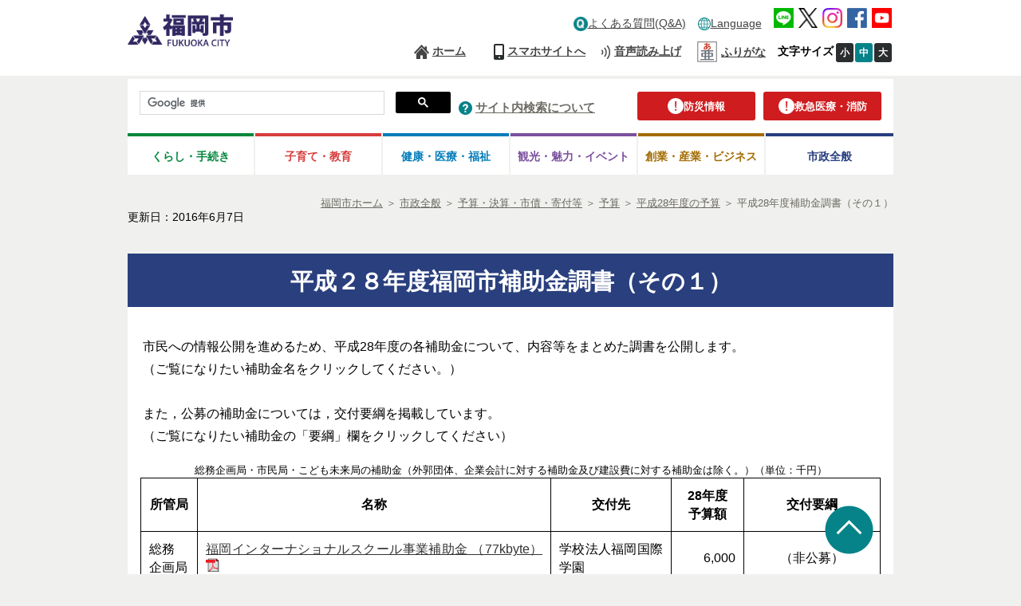

--- FILE ---
content_type: text/html
request_url: https://www.city.fukuoka.lg.jp/zaisei/zaisei/shisei/hojokintyousyoh28_1.html
body_size: 13999
content:
<!DOCTYPE html PUBLIC "-//W3C//DTD XHTML 1.0 Transitional//EN" "http://www.w3.org/TR/xhtml1/DTD/xhtml1-transitional.dtd">
<html xmlns="http://www.w3.org/1999/xhtml" xml:lang="ja" lang="ja">
	<!-- Copyright (c) 2007 NEC Software Hokuriku -->
	<head>
		  		
<meta http-equiv="Content-Type" content="text/html; charset=UTF-8" />
<meta http-equiv="Content-Style-Type" content="text/css" />
<meta http-equiv="Content-Script-Type" content="text/javascript" />
<meta http-equiv="Pragma" content="no-cache" />
<meta http-equiv="Expires" content="-1" />
<meta http-equiv="Cache_Control" content="no-cache" />
<meta name="google-site-verification" content="rDb15-_5MRZ_XHmGpQ6LGV2gvUzuxvz93s15aynz4tY" />
<meta name="referrer" content="no-referrer-when-downgrade">
	<meta name="keywords" content="補助金,補助金調書" />


<meta property="og:image" content="http://www.city.fukuoka.lg.jp/data/common/images/socialmedia/ogp.jpg">

<meta property="og:title" content="福岡市 平成28年度補助金調書（その１）">
<meta property="og:type" content="article">
<meta property="og:description" content="">
<meta property="og:url" content="http://www.city.fukuoka.lg.jp/zaisei/zaisei/shisei/hojokintyousyoh28_1.html">
<meta property="og:site_name" content="福岡市">
<meta property="fb:app_id" content="">

<title>福岡市 平成28年度補助金調書（その１）</title>
<script type="text/javascript" language="JavaScript">
	//<![CDATA[
	if(navigator.userAgent.indexOf("Win",0) >= 0 || navigator.userAgent.indexOf("win",0) >= 0){
		document.write('<link rel="stylesheet" href="/data/open/mst/cssm/css/-1/1/style_v2.css?20240001" type="text/css" />');
	}else{
		document.write('<link rel="stylesheet" href="/data/open/mst/cssm/css/-1/1/stylemac_v2.css?20240001" type="text/css" />');
	}
	//]]>
</script>
	<script type="text/javascript" language="JavaScript">
		//<![CDATA[
		if(navigator.userAgent.indexOf("Win",0) >= 0 || navigator.userAgent.indexOf("win",0) >= 0){
			document.write('<link rel="stylesheet" href="/data/open/mst/cssm/css/191/1/style.css?20241126" type="text/css" />');
		}else{
			document.write('<link rel="stylesheet" href="/data/open/mst/cssm/css/191/1/stylemac.css?20241126" type="text/css" />');
		}
		//]]>
	</script>
<script type="text/javascript" src="/data/common/js/jquery-3.6.0.min.js"></script>
<script type="text/javascript">
	//<![CDATA[
	var jq360 = jQuery.noConflict();
	//]]>
</script>
<script type="text/javascript" src="/image/js/paginathing.js"></script>
<script type="text/javascript" src="/data/common/js/common.js"></script>
<script type="text/javascript" src="/data/common/js/jquery-1.7.2.min.js"></script>
<script type="text/javascript" src="/data/common/js/slimbox2/js/slimbox2.js"></script>
<script type="text/javascript" src="/data/common/js/ruby.js"></script>
<script type="text/javascript">
	//<![CDATA[
	jQuery.noConflict();
	//]]>
</script>
<link rel="stylesheet" href="/data/common/js/slimbox2/css/slimbox2.css" type="text/css" media="all" />
<script src="//f1-as.readspeaker.com/script/9379/ReadSpeaker.js?pids=embhl&forceRSLib=1" type="text/javascript"></script>
	<script type="text/javascript" src="/image/js/common.js"></script>
<link rel="shortcut icon" type="image/x-icon" href="/image/favicon.ico" />
<link rel="apple-touch-icon" href="/image/webclip.png">
<!-- Google tag (gtag.js) -->
<script async src="https://www.googletagmanager.com/gtag/js?id=G-CFCDDZMBG7"></script>
<script>
	window.dataLayer = window.dataLayer || [];
	function gtag(){dataLayer.push(arguments);}
	gtag('js', new Date());
	gtag('config', 'G-CFCDDZMBG7');
</script>	</head>
	<body style="background: #ffffff; margin-top: 0px; margin-right: 0px; margin-bottom: 0px; margin-left: 0px">
		<div class="tpl1">
			<div style="margin-left: auto; margin-right: auto" class="tpl1-1">
				<div class="tpl1-1-1">
					<a name="spmode" id="spmode"></a>
					<a name="pcmode" id="pcmode"></a>
					  
<div class="header">
	<div class="inner clearfix"">
		<div class="head-logo-sec clearfix">
			<p class="skip-nav" style="width: 132px"><a class="skip-link" href="#maincontents">本文へジャンプ</a></p>
							<a href="/index.html">
					<img alt="福岡市 ホームページ" class="head-title" src="/data/open/mst/dtm/tpl/logo-header-fukuoka.png" style="border-width: 0" />
				</a>
						<div>
				<div class="link-lang sp">
					<button class="head-foreign-sec" aria-expanded="false" aria-controls="head-foreign-list">
						<img alt="" src="/image/img/common/icon-foreignlanguage3.png">
						<span lang="en">Language</span>
					</button>
					<ul class="head-foreign-list clearfix">
						<li lang="en"><a href="https://translate-city-fukuoka-lg-jp.j-server.com/LUCAFKOKC/ns/w4/jaen/" target="_self">English</a></li>
						<li lang="zh-Hans"><a href="https://translate-city-fukuoka-lg-jp.j-server.com/LUCAFKOKC/ns/w4/jazh/" target="_self">简体中文</a></li>
						<li lang="zh-Hant"><a href="https://translate-city-fukuoka-lg-jp.j-server.com/LUCAFKOKC/ns/w4/jazhb/" target="_self">繁體中文</a></li>
						<li lang="ko"><a href="https://translate-city-fukuoka-lg-jp.j-server.com/LUCAFKOKC/ns/w4/jako/" target="_self">한국어</a></li>
						<li lang="vi"><a href="https://translate-city-fukuoka-lg-jp.j-server.com/LUCAFKOKC/ns/w4/javi/" target="_self">Tiếng Việt</a></li>
						<li lang="ne"><a href="https://translate-city-fukuoka-lg-jp.j-server.com/LUCAFKOKC/ns/w4/jane/" target="_self">नेपाली भाषा</a></li>
						<li lang="en"><button style="width:95px;" class="foreign-close" aria-expanded="false" aria-controls="head-foreign-list">Close</button></li>
					</ul>
				</div>
			</div>
			<div class="btn-menu-t">
				<div>
					<button type="button" class="btn-menu">
						<img alt="メニューを開く" class="menu-on" src="/image/icon/icon-header-menu.png" style="border-width: 0">
						<img alt="メニューを閉じる" class="menu-off" src="/image/icon/icon-header-menu-close.png" style="border-width: 0px; display: none;">
					</button>
				</div>
			</div>
		</div>
		<div class="head-navi-sec clearfix">
			<div class="inner">
				<div>
					<ul class="top-navi clearfix">
												<li class="link-qa pc"><a href="/qa/index.html"><img alt="" class="img-pc" height="18" src="/data/open/mst/dtm/tpl/icon-header-qa-pc1.png" style="border-left-width: 0px; height: 17px; border-right-width: 0px; width: 17px; border-bottom-width: 0px; border-top-width: 0px; border-width: 0" width="18" />よくある質問(Q&A)</a></li>
						<li class="link-foreign"><img alt="" class="img-pc" height="16" src="/data/open/mst/dtm/tpl/icon-foreignlanguage32.png" style="border-left-width: 0px; height: 16px; border-right-width: 0px; width: 16px; border-bottom-width: 0px; border-top-width: 0px; border-width: 0" width="16" /><a href="/multilingual.html">Language</a>
							<ul class="head-navi-list clearfix">
								<li lang="en"><a href="https://translate-city-fukuoka-lg-jp.j-server.com/LUCAFKOKC/ns/w4/jaen/" target="_self">English</a></li>
								<li lang="zh-Hans"><a href="https://translate-city-fukuoka-lg-jp.j-server.com/LUCAFKOKC/ns/w4/jazh/" target="_self">简体中文</a></li>
								<li lang="zh-Hant"><a href="https://translate-city-fukuoka-lg-jp.j-server.com/LUCAFKOKC/ns/w4/jazhb/" target="_self">繁體中文</a></li>
								<li lang="ko"><a href="https://translate-city-fukuoka-lg-jp.j-server.com/LUCAFKOKC/ns/w4/jako/" target="_self">한국어</a></li>
								<li lang="vi"><a href="https://translate-city-fukuoka-lg-jp.j-server.com/LUCAFKOKC/ns/w4/javi/" target="_self">Tiếng Việt</a></li>
								<li lang="ne"><a href="https://translate-city-fukuoka-lg-jp.j-server.com/LUCAFKOKC/ns/w4/jane/" target="_self">नेपाली भाषा</a></li>
							</ul>
						</li>
						<li class="link-sns">
							<a href="/shisei/kouhou-hodo/social/socialmedia_line.html"><img alt="LINE公式アカウント、LINE＠など" src="/data/open/mst/dtm/tpl/icon-header-line18.png" style="border-left-width: 0px; border-right-width: 0px; border-bottom-width: 0px; border-top-width: 0px; border-width: 0" /></a>
							<a href="/shisei/kouhou-hodo/social/socialmedia_x.html"><img alt="X（旧Twitter）アカウント一覧" src="/data/open/mst/dtm/tpl/logo-black-11.png" style="border-left-width: 0px; border-right-width: 0px; border-bottom-width: 0px; border-top-width: 0px; border-width: 0" /></a>
							<a href="/shisei/kouhou-hodo/social/socialmedia_instagram.html"><img alt="Instagramアカウント一覧" src="/data/open/mst/dtm/tpl/icon-header-instagram.png" style="border-left-width: 0px; border-right-width: 0px; border-bottom-width: 0px; border-top-width: 0px; border-width: 0" /></a>
							<a href="/shisei/kouhou-hodo/social/socialmedia_facebook.html"><img alt="Facebookアカウント一覧" src="/data/open/mst/dtm/tpl/icon-header-fb18.png" style="border-left-width: 0px; border-right-width: 0px; border-bottom-width: 0px; border-top-width: 0px; border-width: 0" /></a>
							<a href="/shisei/kouhou-hodo/social/socialmedia_youtube.html"><img alt="YouTube（福岡チャンネル）へ" src="/data/open/mst/dtm/tpl/icon-header-youtube18.png" style="border-left-width: 0px; border-right-width: 0px; border-bottom-width: 0px; border-top-width: 0px; border-width: 0" /></a>
						</li>
					</ul>
				</div>
				<div>
					<ul class="bottom-navi clearfix">
						<li class="link-home"><a href="/index.html">ホーム</a></li>
						<li class="link-qa sp"><a href="/qa/index.html">よくある質問(Q&A)</a></li>
						<li class="link-sp"><a class="cell-pc" href="#spmode">スマホサイトへ</a><br /><a class="cell-sp" href="#pcmode">PCサイトへ</a></li>
						<li class="link-voice"><a accesskey="L" href="https://app-as.readspeaker.com/cgi-bin/rsent?customerid=9379&lang=ja_jp&readclass=wb-contents,telephone&url=" onclick="readpage(this.href, 'xp1'); return false;" onkeypress="readpage(this.href, 'xp1'); return false;" rel="nofollow" target="_blank">音声読み上げ</a></li>
						<li class="head_furigana"><p><span class="f_on"><a href="#" id="furiganaLink" data-path-template="'{path}'" class="">ふりがな</a></span> <span class="f_off"><a href="#" id="furiganaLink3" class="">元に戻す</a></span> </p></li>
						<li class="font-size"><span><strong>文字サイズ</strong></span><a class="font-small" href="javascript:void(0);">小</a><a class="font-medium on" href="javascript:void(0);">中</a><a class="font-big" href="javascript:void(0);">大</a></li>
					</ul>
				</div>
				<div class="sp-navi">
					<div>
						<ul class="clearfix">
							<li><a href="/sub/thispage.html">このサイトについて</a></li>
							<li><a href="/site_map.html">サイトマップ</a></li>
							<li><a href="/sub/kojinjyohou.html">個人情報の取り扱いについて</a></li>
							<li><a href="/sub/accessibility.html">アクセシビリティについて</a></li>
							<li><a href="/sub/tyosakuken.html">リンク・著作権等</a></li>
							<li><a href="/link/index.html">行政機関等リンク集</a></li>
							<li><a href="/sub/yomiage.html">音声読み上げについて</a></li>
						</ul>
					</div>
					<div class="sp-navi">
						<p class="btn-sp-close"><a href="javascript:void(0);#">閉じる</a></p>
					</div>
				</div>
			</div>
		</div>
	</div>
</div>
<div class="fixed-navi">
	<div class="search-sec">
		<div class="info-btn">
			<p class="link-info"><a href="/bousai/index.html"><img alt="" src="/data/open/mst/dtm/tpl/icon-header-caution.png" style="border-width: 0" /><span>防災情報</span></a></p>
			<p class="link-info right-info"><a href="/kyukyu-shobo/index.html"><img alt="" src="/data/open/mst/dtm/tpl/icon-header-caution.png" style="border-width: 0" /><span>救急医療・消防</span></a></p>
		</div>
		<div>
			<div class="search-form clearfix">
				<script type="text/javascript">
					(function() {
					var cx = '018271381981354313418:irvkuz8lb18';
					var gcse = document.createElement('script');
					gcse.type = 'text/javascript';
					gcse.async = true;
					gcse.src = 'https://cse.google.com/cse.js?cx=' + cx;
					var s = document.getElementsByTagName('script')[0];
					s.parentNode.insertBefore(gcse, s);
					})();
				</script>
				<gcse:searchbox-only></gcse:searchbox-only>
			</div>
		</div>
		<div class="link-search">
			<img height="17" alt="" src="/data/open/mst/dtm/tpl/icon-header-question-pc1.png" style="height: 17px; width: 17px; border-width: 0" width="17" />&nbsp;<a href="/sub/kensaku.html">サイト内検索について</a>
		</div>
	</div>
		<div class="global-navi-sec">
		<div>
			<ul class="clearfix">
				<li class="link-living tab"><a href="/lifeinformation/index.html">くらし・手続き</a>
					<ul class="global-navi-list clearfix">
						<li><a href="/lifeinformation/net-tetsuduki/index.html">ネットで手続き</a></li>
						<li><a href="/lifeinformation/mynumber/index.html">マイナンバー</a></li>
						<li><a href="/lifeinformation/todokede-shomei-zei/index.html">届出・証明・税金（住民票・戸籍など）</a></li>
						<li><a href="/lifeinformation/sumai/index.html">住まい・引っ越し</a></li>
						<li><a href="/lifeinformation/kekkon-rikon/index.html">結婚・離婚</a></li>
						<li><a href="/lifeinformation/shibo/index.html">死亡</a></li>
						<li><a href="/lifeinformation/kankyou-gomi-recycle/index.html">環境・ごみ・リサイクル</a></li>
						<li><a href="/lifeinformation/bouhan-morall-manner/index.html">防犯・モラルマナー・交通安全</a></li>
						<li><a href="/lifeinformation/comm-volunteer-npo/index.html">地域の活動・NPO・ボランティア</a></li>
						<li><a href="/lifeinformation/jinken-danjokyoudousankaku/index.html">人権・男女共同参画</a></li>
						<li><a href="/lifeinformation/bunka-sports/index.html">文化・スポーツ・生涯学習</a></li>
						<li><a href="/lifeinformation/shohiseikatsu-sodan/index.html">相談・消費生活</a></li>
						<li><a href="/lifeinformation/shigoto/index.html">仕事・就職</a></li>
						<li><a href="/lifeinformation/nousui-syoku/index.html">農林水産・食</a></li>
						<li><a href="/lifeinformation/eisei-doubutsuaigo/index.html">衛生・動物愛護</a></li>
					</ul>
				</li>
				<li class="link-training tab"><a href="/kosodate/index.html">子育て・教育</a>
					<ul class="global-navi-list clearfix">
						<li><a href="https://kodomo.city.fukuoka.lg.jp/">ふくおか子ども情報</a></li>
						<li><a href="/kosodate/kyoiku/index.html">教育</a></li>
						<li><a href="/kosodate/kids/index.html">キッズコーナー（こども向けホームページ）</a></li>
					</ul>
				</li>
				<li class="link-medical tab"><a href="/healthcare/index.html">健康・医療・<br class="sp" />福祉</a>
					<ul class="global-navi-list clearfix">
						<li><a href="/hofuku/shika-eiyo/health/onecoinmenu.html">ふくおか安心ワンコインメニュー</a></li>
						<li><a href="/fukushi/k_sensin/health/fukuoka100_oshirase.html">福岡100</a></li>
						<li><a href="/healthcare/kenko-iryo/index.html">健康・医療・年金</a></li>
						<li><a href="/healthcare/korei-kaigo/index.html">高齢・介護</a></li>
						<li><a href="/healthcare/fukushi-shogai/index.html">福祉・障がい者</a></li>
						<li><a href="/healthcare/hokensho/index.html">福岡市保健所</a></li>
					</ul>
				</li>
				<li class="link-tourism tab"><a href="/promotion/index.html">観光・魅力・<br class="sp" />イベント</a>
					<ul class="global-navi-list clearfix">
						<li><a href="https://yokanavi.com/">福岡市公式観光ガイド「よかなび」</a></li>
						<li><a href="http://showcase.city.fukuoka.lg.jp/">福岡市画像検索サイト「まるごと福岡・博多」</a></li>
						<li><a href="http://facts.city.fukuoka.lg.jp/">データでわかるイイトコ福岡「Fukuoka Facts」</a></li>
						<li><a href="/promotion/event/index.html">市関連のイベント・講座など</a></li>
						<li><a href="/promotion/miryoku/01_index.html">魅力紹介</a></li>
						<li><a href="/promotion/matsuri/index.html">祭り・みどころ</a></li>
					</ul>
				</li>
				<li class="link-business tab"><a href="/business/index.html">創業・産業・ビジネス</a>
					<ul class="global-navi-list clearfix">
						<li><a href="/business/startup/index.html">創業（スタートアップ）</a></li>
						<li><a href="/business/kigyoritti/index.html">企業立地</a></li>
						<li><a href="/business/sangyoushinkou/index.html">新産業・産学連携</a></li>
						<li><a href="/business/kigyoshien/index.html">中小企業支援・商店街振興</a></li>
						<li><a href="/business/dentosangyo/index.html">伝統産業・技能奨励</a></li>
						<li><a href="/business/kenchiku/index.html">建築</a></li>
						<li><a href="/business/keiyaku-kobo/index.html">入札・契約・公募</a></li>
						<li><a href="/business/kokyokoji/index.html">公共工事・技術情報</a></li>
						<li><a href="/business/ad/index.html">広告事業</a></li>
					</ul>
				</li>
				<li class="link-whole tab"><a href="/shisei/index.html">市政全般</a>
					<ul class="global-navi-list clearfix">
						<li><a href="/shisei/jigyou-torikumi/index.html">主なプロジェクト</a></li>
						<li><a href="/shisei/mayor/index.html">市長のオフィス</a></li>
						<li><a href="/shisei/profile/index.html">市のプロフィール</a></li>
						<li><a href="/shisei/shiseiunei/index.html">市政の運営，方針・プラン</a></li>
						<li><a href="/shisei/zaisei-kifu/index.html">予算・決算・市債・寄付等</a></li>
						<li><a href="/shisei/kocho/index.html">市民参加・広聴</a></li>
						<li><a href="/shisei/iken-teian/index.html">意見募集・市政への提案</a></li>
						<li><a href="/soki/hosei/shisei/fufukumousitate.html">不服申立て</a></li>
						<li><a href="/shisei/kouhou-hodo/index.html">広報・報道</a></li>
						<li><a href="/shisei/johokokai/index.html">情報公開</a></li>
						<li><a href="/shisei/toukei/index.html">統計情報</a></li>
						<li><a href="/shisei/syokuin/index.html">職員募集・職員人事</a></li>
						<li><a href="/shisei/shisetsu/index.html">市の庁舎・施設案内</a></li>
						<li><a href="/shisei/gshien/index.html">外国人支援</a></li>
						<li><a href="/shisei/kokusaikoryu/index.html">国際交流・国際貢献</a></li>
						<li><a href="/shisei/koikirenkei/index.html">広域連携</a></li>
						<li><a href="/shisei/kotsu-toshiseibi/index.html">交通・道路・都市整備</a></li>
						<li><a href="/shisei/toshikeikan-koen/index.html">都市景観・公園・緑化</a></li>
						<li><a href="/shisei/suido-gesui/index.html">水道・下水道・河川</a></li>
						<li><a href="/shisei/kowan-islandcity/index.html">港湾・アイランドシティ</a></li>
						<li><a href="/shisei/senkyo-kansa/index.html">選挙・監査</a></li>
						<li><a href="/shisei/shigikai/index.html">市議会</a></li>
						<li><a href="http://www.city.fukuoka.lg.jp/d1w_reiki/reiki.html">例規集（条例・規則）</a></li>
						<li><a href="/soshiki/index.html">組織一覧</a></li>
					</ul>
				</li>
			</ul>
		</div>
	</div>
</div>					<div class="page-tl clearfix">
						  				<div class="bredcrumb">
	<strong style="position: absolute; left: -2000px">現在位置：</strong>
	<a href="/index.html"><span>福岡市ホーム</span></a>
			<span> ＞ </span><span style="position: absolute; left: -2000px">の中の</span><a href="/shisei/index.html"><span>市政全般</span></a>			<span> ＞ </span><span style="position: absolute; left: -2000px">の中の</span><a href="/shisei/zaisei-kifu/index.html"><span>予算・決算・市債・寄付等</span></a>			<span> ＞ </span><span style="position: absolute; left: -2000px">の中の</span><a href="/shisei/zaisei-kifu/city-g05-01.html"><span>予算</span></a>			<span> ＞ </span><span style="position: absolute; left: -2000px">の中の</span><a href="/shisei/zaisei-kifu/zaisei-yosan/yosan-h28.html"><span>平成28年度の予算</span></a>		<span> ＞ </span><span style="position: absolute; left: -2000px">の中の</span><span>平成28年度補助金調書（その１）</span>
</div>
						  
	<div class="date genre-none">
		<span>更新日：2016年6月7日</span>
	</div>

					</div>
					<div>
						<div id="xp1" class="rs_preserve"></div>
					</div>
					<a name="maincontents" id="maincontents"></a>
				</div>
				<div class="tpl1-1-2">
					<div class="tpl1-1-2-1">
						<div class="tpl1">
							<div style="margin-left: auto; margin-right: auto" class="tpl1-1">
								<div class="tpl1-1-1"></div>
								<div class="tpl1-1-2">
									<div class="tpl1-1-2-1">
										<div class="wb-contents">
											<div style="text-align:center;">
 <h1 class="height-100">平成２８年度福岡市補助金調書（その１）</h1>
 <br>
</div>
<p class="height-100">市民への情報公開を進めるため、平成28年度の各補助金について、内容等をまとめた調書を公開します。<br>
 （ご覧になりたい補助金名をクリックしてください。）<br><br>
 また，公募の補助金については，交付要綱を掲載しています。<br>
 （ご覧になりたい補助金の「要綱」欄をクリックしてください）</p>
<div style="text-align:center;">
 <br>
 <div style="text-align:center;">
  <table border="1" bordercolor="#000000" summary="所管局、名称、交付先、28年度予算額、交付要綱を列にとっている" class="cola">
   <caption>
    総務企画局・市民局・こども未来局の補助金（外郭団体、企業会計に対する補助金及び建設費に対する補助金は除く。）（単位：千円）
   </caption>
   <tbody>
    <tr>
     <th scope="col" class="text-center vertical-middle" style="width:50px;background-repeat:no-repeat;background-position:left top;height:23px;">所管局</th>
     <th scope="col" class="text-center vertical-middle" style="background-repeat:no-repeat;background-position:left top;">名称</th>
     <th scope="col" class="text-center vertical-middle" style="width:130px;background-position:left top;">交付先</th>
     <th scope="col" class="text-center vertical-middle" style="width:70px;background-repeat:no-repeat;background-position:left top;height:33px;">28年度<br>
      予算額</th>
     <th scope="col" class="text-center vertical-middle" style="width:150px;background-position:left top;height:33px;"><strong>交付要綱</strong></th>
    </tr>
    <tr>
     <td class="vertical-middle" style="width:50px;height:23px;">総務<br>
      企画局</td>
     <td class="vertical-middle" style="background-position:left top;"><a href="/zaisei/zaisei/shisei/documents/fukuokainternationalschool.pdf" target="_self">福岡インターナショナルスクール事業補助金 （77kbyte）<img alt="pdf" src="/images/icon/pdficon.gif" style="width:17px;height:17px;"></a></td>
     <td class="vertical-middle" style="background-repeat:no-repeat;background-position:left top;width:130px;">学校法人福岡国際学園</td>
     <td class="text-right vertical-middle" style="width:70px;background-repeat:no-repeat;background-position:left top;height:23px;">6,000</td>
     <td class="text-center vertical-middle" style="width:150px;background-position:left top;height:23px;">（非公募）</td>
    </tr>
    <tr>
     <td class="vertical-middle" style="background-repeat:no-repeat;background-position:left top;width:50px;height:23px;">総務<br>
      企画局</td>
     <td class="vertical-middle" style="background-position:left top;"><a href="/zaisei/zaisei/shisei/documents/fukuokakenryugakuseikai.pdf" target="_self">福岡県留学生交流事業補助金 （77kbyte）<img alt="pdf" src="/images/icon/pdficon.gif" style="width:17px;height:17px;"></a></td>
     <td class="vertical-middle" style="background-repeat:no-repeat;background-position:left top;width:130px;">福岡県留学生会会長</td>
     <td class="text-right vertical-middle" style="width:70px;background-repeat:no-repeat;background-position:left top;height:23px;">700</td>
     <td class="text-center vertical-middle" style="width:150px;background-repeat:no-repeat;background-position:left top;height:23px;">（非公募）</td>
    </tr>
    <tr>
     <td class="vertical-middle" style="background-repeat:no-repeat;background-position:left top;width:50px;height:23px;">総務<br>
      企画局</td>
     <td class="vertical-middle" style="background-position:left top;"><a href="/zaisei/zaisei/shisei/documents/nihonkokusairengoukyoukai.pdf" target="_self">日本国際連合協会福岡県本部交流啓発事業補助金 （69kbyte）<img alt="pdf" src="/images/icon/pdficon.gif" style="width:17px;height:17px;"></a></td>
     <td class="vertical-middle" style="background-repeat:no-repeat;background-position:left top;width:130px;">日本国際連合協会福岡県本部本部長</td>
     <td class="text-right vertical-middle" style="width:70px;background-repeat:no-repeat;background-position:left top;height:23px;">450</td>
     <td class="text-center vertical-middle" style="width:150px;background-repeat:no-repeat;background-position:left top;height:23px;">（非公募）</td>
    </tr>
    <tr>
     <td class="vertical-middle" style="background-repeat:no-repeat;background-position:left top;width:50px;height:23px;">総務<br>
      企画局</td>
     <td class="vertical-middle" style="background-position:left top;"><a href="/zaisei/zaisei/shisei/documents/hogosikaihojyokin.pdf" target="_self">保護司会補助金 （130kbyte）<img alt="pdf" src="/images/icon/pdficon.gif" style="width:17px;height:17px;"></a></td>
     <td class="vertical-middle" style="background-repeat:no-repeat;background-position:left top;width:130px;">福岡市保護司会連絡協議会</td>
     <td class="text-right vertical-middle" style="width:70px;background-repeat:no-repeat;background-position:left top;height:23px;">2,700</td>
     <td class="text-center vertical-middle" style="width:150px;background-repeat:no-repeat;background-position:left top;height:23px;">（非公募）</td>
    </tr>
    <tr>
     <td class="vertical-middle" style="background-repeat:no-repeat;background-position:left top;width:50px;height:23px;">総務<br>
      企画局</td>
     <td class="vertical-middle" style="background-position:left top;"><a href="/zaisei/zaisei/shisei/documents/kouseihogojyoseikaihojyokin.pdf" target="_self">更生保護女性会連合会補助金 （127kbyte）<img alt="pdf" src="/images/icon/pdficon.gif" style="width:17px;height:17px;"></a></td>
     <td class="vertical-middle" style="background-repeat:no-repeat;background-position:left top;width:130px;">福岡市更生保護女性会連合会</td>
     <td class="text-right vertical-middle" style="width:70px;background-repeat:no-repeat;background-position:left top;height:23px;">400</td>
     <td class="text-center vertical-middle" style="width:150px;background-repeat:no-repeat;background-position:left top;height:23px;">（非公募）</td>
    </tr>
    <tr>
     <td class="vertical-middle" style="background-repeat:no-repeat;background-position:left top;width:50px;height:23px;">市民局</td>
     <td class="vertical-middle" style="background-position:left top;"><a href="/zaisei/zaisei/shisei/documents/53114/01.pdf" target="_self">アミカス市民グループ活動支援事業補助金 （123kbyte）<img alt="pdf" src="/images/icon/pdficon.gif" style="width:17px;height:17px;"></a></td>
     <td class="vertical-middle" style="background-repeat:no-repeat;background-position:left top;width:130px;">男女共同参画推進活動団体</td>
     <td class="text-right vertical-middle" style="width:70px;background-repeat:no-repeat;background-position:left top;height:23px;">1,250</td>
     <td class="text-center vertical-middle" style="width:150px;background-repeat:no-repeat;background-position:left top;height:23px;"><a href="/zaisei/zaisei/shisei/documents/youkou01.pdf" target="_self">要綱 （200kbyte）<img alt="pdf" src="/images/icon/pdficon.gif" style="width:17px;height:17px;"></a></td>
    </tr>
    <tr>
     <td class="vertical-middle" style="background-repeat:no-repeat;background-position:left top;width:50px;height:23px;">市民局</td>
     <td class="vertical-middle" style="background-position:left top;"><a href="/zaisei/zaisei/shisei/documents/53114/02.pdf" target="_self">福岡人権擁護委員協議会補助金&nbsp; （130kbyte）<img alt="pdf" src="/images/icon/pdficon.gif" style="width:17px;height:17px;"></a></td>
     <td class="vertical-middle" style="background-repeat:no-repeat;background-position:left top;width:130px;">福岡人権擁護委員協議会</td>
     <td class="text-right vertical-middle" style="width:70px;background-repeat:no-repeat;background-position:left top;height:23px;">1,470</td>
     <td class="text-center vertical-middle" style="width:150px;background-repeat:no-repeat;background-position:left top;height:23px;">（非公募）</td>
    </tr>
    <tr>
     <td class="vertical-middle" style="background-repeat:no-repeat;background-position:left top;width:50px;height:23px;">市民局</td>
     <td class="vertical-middle" style="background-position:left top;"><a href="/zaisei/zaisei/shisei/documents/53114/03.pdf" target="_self">人権・同和問題施策推進活動団体補助金 （127kbyte）<img alt="pdf" src="/images/icon/pdficon.gif" style="width:17px;height:17px;"></a>&nbsp;</td>
     <td class="vertical-middle" style="background-repeat:no-repeat;background-position:left top;width:130px;">同和問題に係る当事者団体</td>
     <td class="text-right vertical-middle" style="width:70px;background-repeat:no-repeat;background-position:left top;height:23px;">23,000</td>
     <td class="text-center vertical-middle" style="width:150px;background-repeat:no-repeat;background-position:left top;height:23px;">（非公募）</td>
    </tr>
    <tr>
     <td class="vertical-middle" style="background-repeat:no-repeat;background-position:left top;width:50px;height:23px;">市民局</td>
     <td class="vertical-middle" style="background-position:left top;"><a href="/zaisei/zaisei/shisei/documents/53114/04.pdf" target="_self">福岡県人権研究所補助金 （130kbyte）<img alt="pdf" src="/images/icon/pdficon.gif" style="width:17px;height:17px;"></a></td>
     <td class="vertical-middle" style="background-repeat:no-repeat;background-position:left top;width:130px;">公益社団法人福岡県人権研究所</td>
     <td class="text-right vertical-middle" style="width:70px;background-repeat:no-repeat;background-position:left top;height:23px;">3,500</td>
     <td class="text-center vertical-middle" style="width:150px;background-repeat:no-repeat;background-position:left top;height:23px;">（非公募）</td>
    </tr>
    <tr>
     <td class="vertical-middle" style="background-repeat:no-repeat;background-position:left top;width:50px;height:23px;">市民局</td>
     <td class="vertical-middle" style="background-position:left top;"><a href="/zaisei/zaisei/shisei/documents/53114/05.pdf" target="_self">福岡市スポーツ推進委員協議会事業補助金 （133kbyte）<img alt="pdf" src="/images/icon/pdficon.gif" style="width:17px;height:17px;"></a></td>
     <td class="vertical-middle" style="background-repeat:no-repeat;background-position:left top;width:130px;">福岡市スポーツ推進委員協議会</td>
     <td class="text-right vertical-middle" style="width:70px;background-repeat:no-repeat;background-position:left top;height:23px;">3,875</td>
     <td class="text-center vertical-middle" style="width:150px;background-repeat:no-repeat;background-position:left top;height:23px;">（非公募）</td>
    </tr>
    <tr>
     <td class="vertical-middle" style="background-repeat:no-repeat;background-position:left top;width:50px;height:23px;">市民局</td>
     <td class="vertical-middle" style="background-position:left top;"><a href="/zaisei/zaisei/shisei/documents/53114/06.pdf" target="_self">福岡国際マラソン選手権大会補助金 （129kbyte）<img alt="pdf" src="/images/icon/pdficon.gif" style="width:17px;height:17px;"></a>&nbsp;</td>
     <td class="vertical-middle" style="background-repeat:no-repeat;background-position:left top;width:130px;">大会主催者</td>
     <td class="text-right vertical-middle" style="width:70px;background-repeat:no-repeat;background-position:left top;height:23px;">7,032</td>
     <td class="text-center vertical-middle" style="width:150px;background-repeat:no-repeat;background-position:left top;height:23px;">（非公募）</td>
    </tr>
    <tr>
     <td class="vertical-middle" style="background-repeat:no-repeat;background-position:left top;width:50px;height:23px;">市民局</td>
     <td class="vertical-middle" style="background-position:left top;"><a href="/zaisei/zaisei/shisei/documents/53114/07.pdf" target="_self">国際スポーツ補助金&nbsp; （126kbyte）<img alt="pdf" src="/images/icon/pdficon.gif" style="width:17px;height:17px;"></a></td>
     <td class="vertical-middle" style="background-repeat:no-repeat;background-position:left top;width:130px;">大会主催者等</td>
     <td class="text-right vertical-middle" style="width:70px;background-repeat:no-repeat;background-position:left top;height:23px;">360</td>
     <td class="text-center vertical-middle" style="width:150px;background-repeat:no-repeat;background-position:left top;height:23px;"><a href="/zaisei/zaisei/shisei/documents/youkou07.pdf" target="_self">要綱 （247kbyte）<img alt="pdf" src="/images/icon/pdficon.gif" style="width:17px;height:17px;"></a></td>
    </tr>
    <tr>
     <td class="vertical-middle" style="background-repeat:no-repeat;background-position:left top;width:50px;height:23px;">市民局</td>
     <td class="vertical-middle" style="background-position:left top;"><a href="/zaisei/zaisei/shisei/documents/53114/08.pdf" target="_self">福岡市レクリエーション協会補助金 （129kbyte）<img alt="pdf" src="/images/icon/pdficon.gif" style="width:17px;height:17px;"></a>&nbsp;</td>
     <td class="vertical-middle" style="background-repeat:no-repeat;background-position:left top;width:130px;">特定非営利活動法人福岡市レクリエーション協会</td>
     <td class="text-right vertical-middle" style="width:70px;background-repeat:no-repeat;background-position:left top;height:23px;">3,610</td>
     <td class="text-center vertical-middle" style="width:150px;background-repeat:no-repeat;background-position:left top;height:23px;">（非公募）</td>
    </tr>
    <tr>
     <td class="vertical-middle" style="background-repeat:no-repeat;background-position:left top;width:50px;height:23px;">市民局</td>
     <td class="vertical-middle" style="background-position:left top;"><a href="/zaisei/zaisei/shisei/documents/53114/09.pdf" target="_self">Ｕ－１５全国選抜ジュニアテニス大会補助金 （128kbyte）<img alt="pdf" src="/images/icon/pdficon.gif" style="width:17px;height:17px;"></a>&nbsp;</td>
     <td class="vertical-middle" style="background-repeat:no-repeat;background-position:left top;width:130px;">大会主催者</td>
     <td class="text-right vertical-middle" style="width:70px;background-repeat:no-repeat;background-position:left top;height:23px;">761</td>
     <td class="text-center vertical-middle" style="width:150px;background-repeat:no-repeat;background-position:left top;height:23px;">（非公募）</td>
    </tr>
    <tr>
     <td class="vertical-middle" style="background-repeat:no-repeat;background-position:left top;width:50px;height:23px;">市民局</td>
     <td class="vertical-middle" style="background-position:left top;"><a href="/zaisei/zaisei/shisei/documents/53114/10.pdf" target="_self">全日本選抜柔道体重別選手権大会補助金 （128kbyte）<img alt="pdf" src="/images/icon/pdficon.gif" style="width:17px;height:17px;"></a>&nbsp;</td>
     <td class="vertical-middle" style="background-repeat:no-repeat;background-position:left top;width:130px;">大会主催者</td>
     <td class="text-right vertical-middle" style="width:70px;background-repeat:no-repeat;background-position:left top;height:23px;">1,316</td>
     <td class="text-center vertical-middle" style="width:150px;background-repeat:no-repeat;background-position:left top;height:23px;">（非公募）</td>
    </tr>
    <tr>
     <td class="vertical-middle" style="background-repeat:no-repeat;background-position:left top;width:50px;height:23px;">市民局</td>
     <td class="vertical-middle" style="background-position:left top;"><a href="/zaisei/zaisei/shisei/documents/53114/11.pdf" target="_self">ビーチバレーボール大会補助金 （128kbyte）<img alt="pdf" src="/images/icon/pdficon.gif" style="width:17px;height:17px;"></a>&nbsp;</td>
     <td class="vertical-middle" style="background-repeat:no-repeat;background-position:left top;width:130px;">大会主催者</td>
     <td class="text-right vertical-middle" style="width:70px;background-repeat:no-repeat;background-position:left top;height:23px;">428</td>
     <td class="text-center vertical-middle" style="width:150px;background-repeat:no-repeat;background-position:left top;height:23px;">（非公募）</td>
    </tr>
    <tr>
     <td class="vertical-middle" style="background-repeat:no-repeat;background-position:left top;width:50px;height:23px;">市民局</td>
     <td class="vertical-middle" style="background-position:left top;"><a href="/zaisei/zaisei/shisei/documents/53114/12.pdf" target="_self">金鷲旗玉竜旗高校柔剣道大会補助金 （128kbyte）<img alt="pdf" src="/images/icon/pdficon.gif" style="width:17px;height:17px;"></a>&nbsp;</td>
     <td class="vertical-middle" style="background-repeat:no-repeat;background-position:left top;width:130px;">大会主催者</td>
     <td class="text-right vertical-middle" style="width:70px;background-repeat:no-repeat;background-position:left top;height:23px;">&nbsp;6,500</td>
     <td class="text-center vertical-middle" style="width:150px;background-repeat:no-repeat;background-position:left top;height:23px;">（非公募）</td>
    </tr>
    <tr>
     <td class="vertical-middle" style="background-repeat:no-repeat;background-position:left top;width:50px;height:23px;">市民局　　</td>
     <td class="vertical-middle" style="background-position:left top;"><a href="/zaisei/zaisei/shisei/documents/53114/13.pdf" target="_self">県民体育大会出場補助金 （125kbyte）<img alt="pdf" src="/images/icon/pdficon.gif" style="width:17px;height:17px;"></a>&nbsp;</td>
     <td class="vertical-middle" style="background-repeat:no-repeat;background-position:left top;width:130px;">引率責任者</td>
     <td class="text-right vertical-middle" style="width:70px;background-repeat:no-repeat;background-position:left top;height:23px;">2,917</td>
     <td class="text-center vertical-middle" style="width:150px;background-repeat:no-repeat;background-position:left top;height:23px;">（非公募）</td>
    </tr>
    <tr>
     <td class="vertical-middle" style="background-repeat:no-repeat;background-position:left top;width:50px;height:23px;">市民局</td>
     <td class="vertical-middle" style="background-position:left top;"><a href="/zaisei/zaisei/shisei/documents/53114/14.pdf" target="_self">諸体育大会開催補助金 （129kbyte）<img alt="pdf" src="/images/icon/pdficon.gif" style="width:17px;height:17px;"></a>&nbsp;</td>
     <td class="vertical-middle" style="background-repeat:no-repeat;background-position:left top;width:130px;">大会主催者</td>
     <td class="text-right vertical-middle" style="width:70px;background-repeat:no-repeat;background-position:left top;height:23px;">856</td>
     <td class="text-center vertical-middle" style="width:150px;background-repeat:no-repeat;background-position:left top;height:23px;"><a href="/zaisei/zaisei/shisei/documents/youkou1415.pdf" target="_self">要綱 （197kbyte）<img alt="pdf" src="/images/icon/pdficon.gif" style="width:17px;height:17px;"></a></td>
    </tr>
    <tr>
     <td class="vertical-middle" style="background-repeat:no-repeat;background-position:left top;width:50px;height:23px;">市民局</td>
     <td class="vertical-middle" style="background-position:left top;"><a href="/zaisei/zaisei/shisei/documents/53114/15.pdf" target="_self">小中学生諸体育大会出場補助金 （131kbyte）<img alt="pdf" src="/images/icon/pdficon.gif" style="width:17px;height:17px;"></a>&nbsp;</td>
     <td class="vertical-middle" style="background-repeat:no-repeat;background-position:left top;width:130px;">引率責任者</td>
     <td class="text-right vertical-middle" style="width:70px;background-repeat:no-repeat;background-position:left top;height:23px;">760</td>
     <td class="text-center vertical-middle" style="width:150px;background-repeat:no-repeat;background-position:left top;height:23px;"><a href="/zaisei/zaisei/shisei/documents/youkou1415.pdf" target="_self">要綱 （197kbyte）<img alt="pdf" src="/images/icon/pdficon.gif" style="width:17px;height:17px;"></a></td>
    </tr>
    <tr>
     <td class="vertical-middle" style="background-repeat:no-repeat;background-position:left top;width:50px;height:23px;">市民局</td>
     <td class="vertical-middle" style="background-position:left top;"><a href="/zaisei/zaisei/shisei/documents/53114/16.pdf" target="_self">全国青年大会出場補助金 （125kbyte）<img alt="pdf" src="/images/icon/pdficon.gif" style="width:17px;height:17px;"></a>&nbsp;</td>
     <td class="vertical-middle" style="background-repeat:no-repeat;background-position:left top;width:130px;">引率責任者</td>
     <td class="text-right vertical-middle" style="width:70px;background-repeat:no-repeat;background-position:left top;height:23px;">240</td>
     <td class="text-center vertical-middle" style="width:150px;background-repeat:no-repeat;background-position:left top;height:23px;">（非公募）</td>
    </tr>
    <tr>
     <td class="vertical-middle" style="background-repeat:no-repeat;background-position:left top;width:50px;height:22px;">市民局</td>
     <td class="vertical-middle" style="background-position:left top;"><a href="/zaisei/zaisei/shisei/documents/53114/17.pdf" target="_self">福岡トライアスロンフェスタ補助金&nbsp; （127kbyte）<img alt="pdf" src="/images/icon/pdficon.gif" style="width:17px;height:17px;"></a></td>
     <td class="vertical-middle" style="background-repeat:no-repeat;background-position:left top;width:130px;">大会主催者</td>
     <td class="text-right vertical-middle" style="width:70px;background-repeat:no-repeat;background-position:left top;height:22px;">764</td>
     <td class="text-center vertical-middle" style="width:150px;background-position:left top;height:22px;">（非公募）</td>
    </tr>
    <tr>
     <td class="vertical-middle" style="background-repeat:no-repeat;background-position:left top;width:50px;height:22px;">市民局</td>
     <td class="vertical-middle" style="background-position:left top;"><a href="/zaisei/zaisei/shisei/documents/53114/18.pdf" target="_self">福岡志賀島金印マラソン大会補助金 （127kbyte）<img alt="pdf" src="/images/icon/pdficon.gif" style="width:17px;height:17px;"></a>&nbsp;</td>
     <td class="vertical-middle" style="background-repeat:no-repeat;background-position:left top;width:130px;">大会主催者</td>
     <td class="text-right vertical-middle" style="width:70px;background-repeat:no-repeat;background-position:left top;height:22px;">462</td>
     <td class="text-center vertical-middle" style="width:150px;background-repeat:no-repeat;background-position:left top;height:22px;">（非公募）</td>
    </tr>
    <tr>
     <td class="vertical-middle" style="background-repeat:no-repeat;background-position:left top;width:50px;height:22px;">市民局</td>
     <td class="vertical-middle" style="background-position:left top;"><a href="/zaisei/zaisei/shisei/documents/53114/19.pdf" target="_self">福岡市交通安全推進協議会事業補助金&nbsp; （134kbyte）<img alt="pdf" src="/images/icon/pdficon.gif" style="width:17px;height:17px;"></a></td>
     <td class="vertical-middle" style="background-repeat:no-repeat;background-position:left top;width:130px;">福岡市交通安全推進協議会</td>
     <td class="text-right vertical-middle" style="width:70px;background-repeat:no-repeat;background-position:left top;height:22px;">663</td>
     <td class="text-center vertical-middle" style="width:150px;background-repeat:no-repeat;background-position:left top;height:22px;">（非公募）</td>
    </tr>
    <tr>
     <td class="vertical-middle" style="background-repeat:no-repeat;background-position:left top;width:50px;height:22px;">市民局</td>
     <td class="vertical-middle" style="background-position:left top;"><a href="/zaisei/zaisei/shisei/documents/53114/20.pdf" target="_self">福岡市地区防犯協会事業補助金 （128kbyte）<img alt="pdf" src="/images/icon/pdficon.gif" style="width:17px;height:17px;"></a>&nbsp;</td>
     <td class="vertical-middle" style="background-repeat:no-repeat;background-position:left top;width:130px;">福岡市内警察署単位の地区防犯協会</td>
     <td class="text-right vertical-middle" style="width:70px;background-repeat:no-repeat;background-position:left top;height:22px;">5,370</td>
     <td class="text-center vertical-middle" style="width:150px;background-repeat:no-repeat;background-position:left top;height:22px;">（非公募）</td>
    </tr>
    <tr>
     <td class="vertical-middle" style="background-repeat:no-repeat;background-position:left top;width:50px;height:22px;">市民局</td>
     <td class="vertical-middle" style="background-position:left top;"><a href="/zaisei/zaisei/shisei/documents/53114/21.pdf" target="_self">地域防犯パトロールカー支援事業補助金&nbsp; （133kbyte）<img alt="pdf" src="/images/icon/pdficon.gif" style="width:17px;height:17px;"></a></td>
     <td class="vertical-middle" style="background-repeat:no-repeat;background-position:left top;width:130px;">地域防犯パトロールカー運行の自治協議会等</td>
     <td class="text-right vertical-middle" style="width:70px;background-repeat:no-repeat;background-position:left top;height:22px;">4,000</td>
     <td class="text-center vertical-middle" style="width:150px;background-repeat:no-repeat;background-position:left top;height:22px;"><a href="/zaisei/zaisei/shisei/documents/youkou21.pdf" target="_self">要綱 （177kbyte）<img alt="pdf" src="/images/icon/pdficon.gif" style="width:17px;height:17px;"></a></td>
    </tr>
    <tr>
     <td class="vertical-middle" style="background-repeat:no-repeat;background-position:left top;width:50px;height:22px;">市民局</td>
     <td class="vertical-middle" style="background-position:left top;"><a href="/zaisei/zaisei/shisei/documents/53114/22.pdf" target="_self">福岡市街頭防犯カメラ設置補助金 （81kbyte）<img alt="pdf" src="/images/icon/pdficon.gif" style="width:17px;height:17px;"></a>&nbsp;</td>
     <td class="vertical-middle" style="background-repeat:no-repeat;background-position:left top;width:130px;">自治協議会，自治会・町内会等</td>
     <td class="text-right vertical-middle" style="width:70px;background-repeat:no-repeat;background-position:left top;height:22px;">30,381</td>
     <td class="text-center vertical-middle" style="width:150px;background-repeat:no-repeat;background-position:left top;height:22px;"><a href="/zaisei/zaisei/shisei/documents/youkou22.pdf" target="_self">要綱 （240kbyte）<img alt="pdf" src="/images/icon/pdficon.gif" style="width:17px;height:17px;"></a></td>
    </tr>
    <tr>
     <td class="vertical-middle" style="background-repeat:no-repeat;background-position:left top;width:50px;height:22px;">市民局</td>
     <td class="vertical-middle" style="background-position:left top;"><a href="/zaisei/zaisei/shisei/documents/53114/23.pdf" target="_self">福岡市暴力追放推進協議会事業補助金 （82kbyte）<img alt="pdf" src="/images/icon/pdficon.gif" style="width:17px;height:17px;"></a>&nbsp;</td>
     <td class="vertical-middle" style="background-repeat:no-repeat;background-position:left top;width:130px;">福岡市暴力追放推進協議会</td>
     <td class="text-right vertical-middle" style="width:70px;background-repeat:no-repeat;background-position:left top;height:22px;">435</td>
     <td class="text-center vertical-middle" style="width:150px;background-repeat:no-repeat;background-position:left top;height:22px;">（非公募）</td>
    </tr>
    <tr>
     <td class="vertical-middle" style="background-repeat:no-repeat;background-position:left top;width:50px;height:22px;">市民局</td>
     <td class="vertical-middle" style="background-position:left top;"><a href="/zaisei/zaisei/shisei/documents/53114/24.pdf" target="_self">（公財）福岡県暴力追放運動推進センター暴力団排除事業補助金 （131kbyte）<img alt="pdf" src="/images/icon/pdficon.gif" style="width:17px;height:17px;"></a></td>
     <td class="vertical-middle" style="background-repeat:no-repeat;background-position:left top;width:130px;">&nbsp;（公財）福岡県暴力追放運動推進センター</td>
     <td class="text-right vertical-middle" style="width:70px;background-repeat:no-repeat;background-position:left top;height:22px;">580</td>
     <td class="text-center vertical-middle" style="width:150px;background-repeat:no-repeat;background-position:left top;height:22px;">（非公募）</td>
    </tr>
    <tr>
     <td class="vertical-middle" style="background-repeat:no-repeat;background-position:left top;width:50px;height:22px;">市民局</td>
     <td class="vertical-middle" style="background-position:left top;"><a href="/zaisei/zaisei/shisei/documents/53114/25.pdf" target="_self">福岡市暴力団事務所撤去運動支援事業補助金 （134kbyte）<img alt="pdf" src="/images/icon/pdficon.gif" style="width:17px;height:17px;"></a>&nbsp;</td>
     <td class="vertical-middle" style="background-repeat:no-repeat;background-position:left top;width:130px;">市民団体等</td>
     <td class="text-right vertical-middle" style="width:70px;background-repeat:no-repeat;background-position:left top;height:22px;">1,000</td>
     <td class="text-center vertical-middle" style="width:150px;background-repeat:no-repeat;background-position:left top;height:22px;"><a href="/zaisei/zaisei/shisei/documents/youkou25.pdf" target="_self">要綱 （336kbyte）<img alt="pdf" src="/images/icon/pdficon.gif" style="width:17px;height:17px;"></a></td>
    </tr>
    <tr>
     <td class="vertical-middle" style="background-repeat:no-repeat;background-position:left top;width:50px;height:22px;">市民局</td>
     <td class="vertical-middle" style="background-position:left top;"><a href="/zaisei/zaisei/shisei/documents/53114/26.pdf" target="_self">自治協議会共創補助金 （163kbyte）<img alt="pdf" src="/images/icon/pdficon.gif" style="width:17px;height:17px;"></a>&nbsp;</td>
     <td class="vertical-middle" style="background-repeat:no-repeat;background-position:left top;width:130px;">自治協議会</td>
     <td class="text-right vertical-middle" style="width:70px;background-repeat:no-repeat;background-position:left top;height:22px;">512,220</td>
     <td class="text-center vertical-middle" style="width:150px;background-repeat:no-repeat;background-position:left top;height:22px;"><a href="/zaisei/zaisei/shisei/documents/youkou26.pdf" target="_self">要綱 （279kbyte）<img alt="pdf" src="/images/icon/pdficon.gif" style="width:17px;height:17px;"></a></td>
    </tr>
    <tr>
     <td class="vertical-middle" style="background-repeat:no-repeat;background-position:left top;width:50px;height:22px;">市民局</td>
     <td class="vertical-middle" style="background-position:left top;"><a href="/zaisei/zaisei/shisei/documents/53114/27.pdf" target="_self">地域デビュー応援事業補助金 （240kbyte）<img alt="pdf" src="/images/icon/pdficon.gif" style="width:17px;height:17px;"></a>&nbsp;</td>
     <td class="vertical-middle" style="background-repeat:no-repeat;background-position:left top;width:130px;">自治会・町内会</td>
     <td class="text-right vertical-middle" style="width:70px;background-repeat:no-repeat;background-position:left top;height:22px;">18,250</td>
     <td class="text-center vertical-middle" style="width:150px;background-repeat:no-repeat;background-position:left top;height:22px;"><a href="/zaisei/zaisei/shisei/documents/youkou27.pdf" target="_self">要綱 （399kbyte）<img alt="pdf" src="/images/icon/pdficon.gif" style="width:17px;height:17px;"></a></td>
    </tr>
    <tr>
     <td class="vertical-middle" style="background-repeat:no-repeat;background-position:left top;width:50px;height:22px;">市民局</td>
     <td class="vertical-middle" style="background-position:left top;"><a href="/zaisei/zaisei/shisei/documents/53114/28.pdf" target="_self">地域交流広場等管理運営事業補助金 （79kbyte）<img alt="pdf" src="/images/icon/pdficon.gif" style="width:17px;height:17px;"></a>&nbsp;</td>
     <td class="vertical-middle" style="background-repeat:no-repeat;background-position:left top;width:130px;">地域住民団体</td>
     <td class="text-right vertical-middle" style="width:70px;background-repeat:no-repeat;background-position:left top;height:22px;">1,590</td>
     <td class="text-center vertical-middle" style="width:150px;background-repeat:no-repeat;background-position:left top;height:22px;"><a href="/zaisei/zaisei/shisei/documents/youkou28.pdf" target="_self">要綱 （180kbyte）<img alt="pdf" src="/images/icon/pdficon.gif" style="width:17px;height:17px;"></a></td>
    </tr>
    <tr>
     <td class="vertical-middle" style="background-repeat:no-repeat;background-position:left top;width:50px;">市民局</td>
     <td class="vertical-middle" style="height:20px;"><a href="/zaisei/zaisei/shisei/documents/53114/29.pdf" target="_self">集会施設補助金（借上） （124kbyte）<img alt="pdf" src="/images/icon/pdficon.gif" style="width:17px;height:17px;"></a>&nbsp;</td>
     <td class="vertical-middle" style="background-repeat:no-repeat;background-position:left top;width:130px;">地域住民団体</td>
     <td class="text-right vertical-middle" style="width:70px;background-repeat:no-repeat;background-position:left top;">1,594</td>
     <td class="text-center vertical-middle" style="width:150px;background-repeat:no-repeat;background-position:left top;"><a href="/zaisei/zaisei/shisei/documents/youkou29.pdf" target="_self">要綱 （287kbyte）<img alt="pdf" src="/images/icon/pdficon.gif" style="width:17px;height:17px;"></a></td>
    </tr>
    <tr>
     <td class="vertical-middle" style="background-repeat:no-repeat;background-position:left top;width:50px;">市民局</td>
     <td class="vertical-middle" style="height:20px;"><a href="/zaisei/zaisei/shisei/documents/53114/30.pdf" target="_self">福岡市ＮＰＯ活動推進補助金 （139kbyte）<img alt="pdf" src="/images/icon/pdficon.gif" style="width:17px;height:17px;"></a>&nbsp;</td>
     <td class="vertical-middle" style="background-repeat:no-repeat;background-position:left top;width:130px;">ＮＰＯ法人</td>
     <td class="text-right vertical-middle" style="width:70px;background-repeat:no-repeat;background-position:left top;">7,063</td>
     <td class="text-center vertical-middle" style="width:150px;background-repeat:no-repeat;background-position:left top;"><a href="/zaisei/zaisei/shisei/documents/youkou30.pdf" target="_self">要綱 （353kbyte）<img alt="pdf" src="/images/icon/pdficon.gif" style="width:17px;height:17px;"></a></td>
    </tr>
    <tr>
     <td class="text-left vertical-middle" style="background-repeat:no-repeat;background-position:left top;width:50px;">市民局</td>
     <td class="vertical-middle" style="height:20px;"><a href="/zaisei/zaisei/shisei/documents/53114/31.pdf" target="_self">地区交通安全協会補助金 （131kbyte）<img alt="pdf" src="/images/icon/pdficon.gif" style="width:17px;height:17px;"></a>&nbsp;</td>
     <td class="vertical-middle" style="background-repeat:no-repeat;background-position:left top;width:130px;">各区交通安全協会</td>
     <td class="text-right vertical-middle" style="width:70px;background-repeat:no-repeat;background-position:left top;">3,967</td>
     <td class="text-center vertical-middle" style="width:150px;background-repeat:no-repeat;background-position:left top;">（非公募）</td>
    </tr>
    <tr>
     <td class="text-left vertical-middle" style="background-repeat:no-repeat;background-position:left top;width:50px;">市民局</td>
     <td class="vertical-middle" style="height:20px;"><a href="/zaisei/zaisei/shisei/documents/53114/32.pdf" target="_self">地域振興補助金 （207kbyte）<img alt="pdf" src="/images/icon/pdficon.gif" style="width:17px;height:17px;"></a>&nbsp;</td>
     <td class="vertical-middle" style="background-repeat:no-repeat;background-position:left top;width:130px;">区レベルの地域活動推進協議会等</td>
     <td class="text-right vertical-middle" style="width:70px;background-repeat:no-repeat;background-position:left top;">12,300</td>
     <td class="text-center vertical-middle" style="width:150px;background-repeat:no-repeat;background-position:left top;"><a href="/zaisei/zaisei/shisei/documents/youkou32.pdf" target="_self">要綱 （760kbyte）<img alt="pdf" src="/images/icon/pdficon.gif" style="width:17px;height:17px;"></a></td>
    </tr>
    <tr>
     <td class="vertical-middle" style="background-repeat:no-repeat;background-position:left top;width:50px;height:22px;">市民局</td>
     <td class="vertical-middle" style="background-position:left top;"><a href="/zaisei/zaisei/shisei/documents/53114/33.pdf" target="_self">自主防災組織補助金 （117kbyte）<img alt="pdf" src="/images/icon/pdficon.gif" style="width:17px;height:17px;"></a>&nbsp;</td>
     <td class="vertical-middle" style="background-repeat:no-repeat;background-position:left top;width:130px;">自主防災組織</td>
     <td class="text-right vertical-middle" style="width:70px;background-repeat:no-repeat;background-position:left top;height:22px;">300</td>
     <td class="text-center vertical-middle" style="width:150px;background-repeat:no-repeat;background-position:left top;height:22px;"><a href="/zaisei/zaisei/shisei/documents/youkou33.pdf" target="_self">要綱 （205kbyte）<img alt="pdf" src="/images/icon/pdficon.gif" style="width:17px;height:17px;"></a></td>
    </tr>
    <tr>
     <td class="vertical-middle" style="background-repeat:no-repeat;background-position:left top;width:50px;height:22px;">こども<br>
      未来局</td>
     <td class="vertical-middle" style="background-position:left top;"><a href="/zaisei/zaisei/shisei/documents/53114/45.pdf" target="_self">アジア太平洋こども会議・イン福岡補助金&nbsp; （156kbyte）<img alt="pdf" src="/images/icon/pdficon.gif" style="width:17px;height:17px;"></a></td>
     <td class="vertical-middle" style="background-repeat:no-repeat;background-position:left top;width:130px;">ＮＰＯアジア太平洋こども会議・イン福岡</td>
     <td class="text-right vertical-middle" style="width:70px;background-repeat:no-repeat;background-position:left top;height:22px;">55,000</td>
     <td class="text-center vertical-middle" style="width:150px;background-repeat:no-repeat;background-position:left top;height:22px;">（非公募）</td>
    </tr>
    <tr>
     <td class="vertical-middle" style="background-repeat:no-repeat;background-position:left top;width:50px;height:22px;">こども<br>
      未来局</td>
     <td class="vertical-middle" style="background-position:left top;"><a href="/zaisei/zaisei/shisei/documents/53114/53.pdf" target="_self">子どもの食と居場所づくり支援事業補助金 （155kbyte）<img alt="pdf" src="/images/icon/pdficon.gif" style="width:17px;height:17px;"></a>&nbsp;</td>
     <td class="vertical-middle" style="background-repeat:no-repeat;background-position:left top;width:130px;">NPO法人等</td>
     <td class="text-right vertical-middle" style="width:70px;background-repeat:no-repeat;background-position:left top;height:22px;">4,200</td>
     <td class="text-center vertical-middle" style="width:150px;background-repeat:no-repeat;background-position:left top;height:22px;">（非公募）</td>
    </tr>
    <tr>
     <td class="vertical-middle" style="background-repeat:no-repeat;background-position:left top;width:50px;height:22px;">こども<br>
      未来局</td>
     <td class="vertical-middle" style="background-position:left top;"><a href="/zaisei/zaisei/shisei/documents/53114/01.pdf" target="_self">一時保育事業補助金&nbsp; （156kbyte）<img alt="pdf" src="/images/icon/pdficon.gif" style="width:17px;height:17px;"></a></td>
     <td class="vertical-middle" style="background-repeat:no-repeat;background-position:left top;width:130px;">民間社会福祉法人等</td>
     <td class="text-right vertical-middle" style="width:70px;background-repeat:no-repeat;background-position:left top;height:22px;">6,096</td>
     <td class="text-center vertical-middle" style="width:150px;background-repeat:no-repeat;background-position:left top;height:22px;">（非公募）</td>
    </tr>
    <tr>
     <td class="vertical-middle" style="background-repeat:no-repeat;background-position:left top;width:50px;height:22px;">こども<br>
      未来局</td>
     <td class="vertical-middle" style="background-position:left top;"><a href="/zaisei/zaisei/shisei/documents/53114/02.pdf" target="_self">一時預かり事業（一般型）補助金&nbsp; （155kbyte）<img alt="pdf" src="/images/icon/pdficon.gif" style="width:17px;height:17px;"></a></td>
     <td class="vertical-middle" style="background-repeat:no-repeat;background-position:left top;width:130px;">各事業者</td>
     <td class="text-right vertical-middle" style="width:70px;background-repeat:no-repeat;background-position:left top;height:22px;">30,504</td>
     <td class="text-center vertical-middle" style="width:150px;background-repeat:no-repeat;background-position:left top;height:22px;"><a href="/zaisei/zaisei/shisei/documents/02yoko.pdf" target="_self">要綱 （132kbyte）<img alt="pdf" src="/images/icon/pdficon.gif" style="width:17px;height:17px;"></a></td>
    </tr>
    <tr>
     <td class="vertical-middle" style="background-repeat:no-repeat;background-position:left top;width:50px;height:22px;">こども<br>
      未来局</td>
     <td class="vertical-middle" style="background-position:left top;"><a href="/zaisei/zaisei/shisei/documents/53114/03.pdf" target="_self">独立行政法人福祉医療機構資金借入金利子補助金（保育所）&nbsp; （156kbyte）<img alt="pdf" src="/images/icon/pdficon.gif" style="width:17px;height:17px;"></a></td>
     <td class="vertical-middle" style="background-repeat:no-repeat;background-position:left top;width:130px;">福岡市社会福祉協議会</td>
     <td class="text-right vertical-middle" style="width:70px;background-repeat:no-repeat;background-position:left top;height:22px;">4,379</td>
     <td class="text-center vertical-middle" style="width:150px;background-repeat:no-repeat;background-position:left top;height:22px;">（非公募）</td>
    </tr>
    <tr>
     <td class="vertical-middle" style="background-repeat:no-repeat;background-position:left top;width:50px;height:22px;">こども<br>
      未来局</td>
     <td class="vertical-middle" style="background-position:left top;"><a href="/zaisei/zaisei/shisei/documents/53114/05.pdf" target="_self">産休明けサポート事業助成金&nbsp; （155kbyte）<img alt="pdf" src="/images/icon/pdficon.gif" style="width:17px;height:17px;"></a></td>
     <td class="vertical-middle" style="background-repeat:no-repeat;background-position:left top;width:130px;">ベビーシッター派遣業者</td>
     <td class="text-right vertical-middle" style="width:70px;background-repeat:no-repeat;background-position:left top;height:22px;">465</td>
     <td class="text-center vertical-middle" style="width:150px;background-repeat:no-repeat;background-position:left top;height:22px;"><a href="/zaisei/zaisei/shisei/documents/05yoko.pdf" target="_self">要綱 （114kbyte）<img alt="pdf" src="/images/icon/pdficon.gif" style="width:17px;height:17px;"></a></td>
    </tr>
    <tr>
     <td class="vertical-middle" style="background-repeat:no-repeat;background-position:left top;width:50px;height:22px;">こども<br>
      未来局</td>
     <td class="vertical-middle" style="background-position:left top;"><a href="/zaisei/zaisei/shisei/documents/53114/06.pdf" target="_self">待機児童支援事業補助金 （155kbyte）<img alt="pdf" src="/images/icon/pdficon.gif" style="width:17px;height:17px;"></a>&nbsp;</td>
     <td class="vertical-middle" style="background-repeat:no-repeat;background-position:left top;width:130px;">認可外保育施設に通う児童の保護者</td>
     <td class="text-right vertical-middle" style="width:70px;background-repeat:no-repeat;background-position:left top;height:22px;">26,585</td>
     <td class="text-center vertical-middle" style="width:150px;background-repeat:no-repeat;background-position:left top;height:22px;"><a href="/zaisei/zaisei/shisei/documents/06yoko.pdf" target="_self">要綱 （146kbyte）<img alt="pdf" src="/images/icon/pdficon.gif" style="width:17px;height:17px;"></a></td>
    </tr>
    <tr>
     <td class="vertical-middle" style="background-repeat:no-repeat;background-position:left top;width:50px;height:22px;">こども<br>
      未来局</td>
     <td class="vertical-middle" style="background-position:left top;"><a href="/zaisei/zaisei/shisei/documents/53114/07.pdf" target="_self">産休等代替職員費補助金（児童養護施設等）&nbsp; （155kbyte）<img alt="pdf" src="/images/icon/pdficon.gif" style="width:17px;height:17px;"></a></td>
     <td class="vertical-middle" style="background-repeat:no-repeat;background-position:left top;width:130px;">民間社会福祉法人</td>
     <td class="text-right vertical-middle" style="width:70px;background-repeat:no-repeat;background-position:left top;height:22px;">480</td>
     <td class="text-center vertical-middle" style="width:150px;background-repeat:no-repeat;background-position:left top;height:22px;">（非公募）</td>
    </tr>
    <tr>
     <td class="vertical-middle" style="background-repeat:no-repeat;background-position:left top;width:50px;height:22px;">こども<br>
      未来局</td>
     <td class="vertical-middle" style="background-position:left top;"><a href="/zaisei/zaisei/shisei/documents/53114/8.pdf" target="_self">民間社会福祉施設運営費補助金（児童養護施設等） （83kbyte）<img alt="pdf" src="/images/icon/pdficon.gif" style="width:17px;height:17px;"></a></td>
     <td class="vertical-middle" style="background-repeat:no-repeat;background-position:left top;width:130px;">民間社会福祉法人</td>
     <td class="text-right vertical-middle" style="width:70px;background-repeat:no-repeat;background-position:left top;height:22px;">18,102</td>
     <td class="text-center vertical-middle" style="width:150px;background-repeat:no-repeat;background-position:left top;height:22px;"><a href="/zaisei/zaisei/shisei/documents/08yoko.pdf" target="_self">要綱 （157kbyte）<img alt="pdf" src="/images/icon/pdficon.gif" style="width:17px;height:17px;"></a></td>
    </tr>
    <tr>
     <td class="vertical-middle" style="background-repeat:no-repeat;background-position:left top;width:50px;height:22px;">こども　<br>
      未来局</td>
     <td class="vertical-middle" style="background-position:left top;"><a href="/zaisei/zaisei/shisei/documents/53114/9.pdf" target="_self">自立援助ホーム補助金 （81kbyte）<img alt="pdf" src="/images/icon/pdficon.gif" style="width:17px;height:17px;"></a></td>
     <td class="vertical-middle" style="background-repeat:no-repeat;background-position:left top;width:130px;">自立援助ホーム事業者</td>
     <td class="text-right vertical-middle" style="width:70px;background-repeat:no-repeat;background-position:left top;height:22px;">4,194</td>
     <td class="text-center vertical-middle" style="width:150px;background-repeat:no-repeat;background-position:left top;height:22px;"><a href="/zaisei/zaisei/shisei/documents/09yoko.pdf" target="_self">要綱 （124kbyte）<img alt="pdf" src="/images/icon/pdficon.gif" style="width:17px;height:17px;"></a></td>
    </tr>
    <tr>
     <td class="vertical-middle" style="background-repeat:no-repeat;background-position:left top;width:50px;height:22px;">こども<br>
      未来局</td>
     <td class="vertical-middle" style="background-position:left top;"><a href="/zaisei/zaisei/shisei/documents/53114/10.pdf" target="_self">福岡市里親会補助金 （155kbyte）<img alt="pdf" src="/images/icon/pdficon.gif" style="width:17px;height:17px;"></a>&nbsp;</td>
     <td class="vertical-middle" style="background-repeat:no-repeat;background-position:left top;width:130px;">福岡市里親会</td>
     <td class="text-right vertical-middle" style="width:70px;background-repeat:no-repeat;background-position:left top;height:22px;">150</td>
     <td class="text-center vertical-middle" style="width:150px;background-repeat:no-repeat;background-position:left top;height:22px;"><a href="/zaisei/zaisei/shisei/documents/10yoko.pdf" target="_self">要綱 （130kbyte）<img alt="pdf" src="/images/icon/pdficon.gif" style="width:17px;height:17px;"></a></td>
    </tr>
    <tr>
     <td class="vertical-middle" style="background-repeat:no-repeat;background-position:left top;width:50px;height:22px;">こども<br>
      未来局</td>
     <td class="vertical-middle" style="background-position:left top;"><a href="/zaisei/zaisei/shisei/documents/53114/11.pdf" target="_self">緊急一時保護事業補助金&nbsp; （155kbyte）<img alt="pdf" src="/images/icon/pdficon.gif" style="width:17px;height:17px;"></a></td>
     <td class="vertical-middle" style="background-repeat:no-repeat;background-position:left top;width:130px;">民間支援団体等</td>
     <td class="text-right vertical-middle" style="width:70px;background-repeat:no-repeat;background-position:left top;height:22px;">1,000</td>
     <td class="text-center vertical-middle" style="width:150px;background-repeat:no-repeat;background-position:left top;height:22px;">（非公募）</td>
    </tr>
    <tr>
     <td class="vertical-middle" style="background-repeat:no-repeat;background-position:left top;width:50px;height:22px;">こども<br>
      未来局</td>
     <td class="vertical-middle" style="background-position:left top;"><a href="/zaisei/zaisei/shisei/documents/53114/12.pdf" target="_self">児童養護施設等文化体育交流事業補助金&nbsp; （155kbyte）<img alt="pdf" src="/images/icon/pdficon.gif" style="width:17px;height:17px;"></a></td>
     <td class="vertical-middle" style="background-repeat:no-repeat;background-position:left top;width:130px;">福岡市乳児院児童養護施設協議会</td>
     <td class="text-right vertical-middle" style="width:70px;background-repeat:no-repeat;background-position:left top;height:22px;">350</td>
     <td class="text-center vertical-middle" style="width:150px;background-repeat:no-repeat;background-position:left top;height:22px;"><a href="/zaisei/zaisei/shisei/documents/12yoko.pdf" target="_self">要綱 （128kbyte）<img alt="pdf" src="/images/icon/pdficon.gif" style="width:17px;height:17px;"></a></td>
    </tr>
    <tr>
     <td class="vertical-middle" style="background-repeat:no-repeat;background-position:left top;width:50px;height:22px;">こども<br>
      未来局</td>
     <td class="vertical-middle" style="background-position:left top;"><a href="/zaisei/zaisei/shisei/documents/53114/13.pdf" target="_self">児童養護施設等整備費補助金 （81kbyte）<img alt="pdf" src="/images/icon/pdficon.gif" style="width:17px;height:17px;"></a></td>
     <td class="vertical-middle" style="background-repeat:no-repeat;background-position:left top;width:130px;">民間社会福祉法人</td>
     <td class="text-right vertical-middle" style="width:70px;background-repeat:no-repeat;background-position:left top;height:22px;">33,372</td>
     <td class="text-center vertical-middle" style="width:150px;background-repeat:no-repeat;background-position:left top;height:22px;"><a href="/zaisei/zaisei/shisei/documents/13yoko.pdf" target="_self">要綱 （173kbyte）<img alt="pdf" src="/images/icon/pdficon.gif" style="width:17px;height:17px;"></a></td>
    </tr>
    <tr>
     <td class="vertical-middle" style="background-repeat:no-repeat;background-position:left top;width:50px;height:22px;">こども<br>
      未来局</td>
     <td class="vertical-middle" style="background-position:left top;"><a href="/zaisei/zaisei/shisei/documents/53114/14.pdf" target="_self">児童虐待防止医療ネットワーク事業補助金 （156kbyte）<img alt="pdf" src="/images/icon/pdficon.gif" style="width:17px;height:17px;"></a>&nbsp;</td>
     <td class="vertical-middle" style="background-repeat:no-repeat;background-position:left top;width:130px;">民間医療法人</td>
     <td class="text-right vertical-middle" style="width:70px;background-repeat:no-repeat;background-position:left top;height:22px;">4,653</td>
     <td class="text-center vertical-middle" style="width:150px;background-repeat:no-repeat;background-position:left top;height:22px;">（非公募）</td>
    </tr>
    <tr>
     <td class="vertical-middle" style="background-repeat:no-repeat;background-position:left top;width:50px;height:22px;">こども<br>
      未来局</td>
     <td class="vertical-middle" style="background-position:left top;"><a href="/zaisei/zaisei/shisei/documents/53114/16.pdf" target="_self">障がい児地域交流支援事業補助金&nbsp; （155kbyte）<img alt="pdf" src="/images/icon/pdficon.gif" style="width:17px;height:17px;"></a></td>
     <td class="vertical-middle" style="background-repeat:no-repeat;background-position:left top;width:130px;">地域団体</td>
     <td class="text-right vertical-middle" style="width:70px;background-repeat:no-repeat;background-position:left top;height:22px;">1,000</td>
     <td class="text-center vertical-middle" style="width:150px;background-repeat:no-repeat;background-position:left top;height:22px;"><a href="/zaisei/zaisei/shisei/documents/16yoko.pdf" target="_self">要綱 （204kbyte）<img alt="pdf" src="/images/icon/pdficon.gif" style="width:17px;height:17px;"></a></td>
    </tr>
    <tr>
     <td class="vertical-middle" style="background-repeat:no-repeat;background-position:left top;width:50px;height:22px;">こども<br>
      未来局</td>
     <td class="vertical-middle" style="background-position:left top;"><a href="/zaisei/zaisei/shisei/documents/53114/17.pdf" target="_self">福岡市療育キャンプ補助金 （155kbyte）<img alt="pdf" src="/images/icon/pdficon.gif" style="width:17px;height:17px;"></a>&nbsp;</td>
     <td class="vertical-middle" style="background-repeat:no-repeat;background-position:left top;width:130px;">福岡県重症心身障害児(者)を守る会外１団体</td>
     <td class="text-right vertical-middle" style="width:70px;background-repeat:no-repeat;background-position:left top;height:22px;">1,620</td>
     <td class="text-center vertical-middle" style="width:150px;background-repeat:no-repeat;background-position:left top;height:22px;"><a href="/zaisei/zaisei/shisei/documents/17yoko.pdf" target="_self">要綱 （142kbyte）<img alt="pdf" src="/images/icon/pdficon.gif" style="width:17px;height:17px;"></a></td>
    </tr>
    <tr>
     <td class="vertical-middle" style="background-repeat:no-repeat;background-position:left top;width:50px;height:22px;">こども<br>
      未来局</td>
     <td class="vertical-middle" style="background-position:left top;"><a href="/zaisei/zaisei/shisei/documents/53114/18.pdf" target="_self">福岡市障がい児団体運営費等補助金&nbsp; （155kbyte）<img alt="pdf" src="/images/icon/pdficon.gif" style="width:17px;height:17px;"></a></td>
     <td class="vertical-middle" style="background-repeat:no-repeat;background-position:left top;width:130px;">土曜会外１団体</td>
     <td class="text-right vertical-middle" style="width:70px;background-repeat:no-repeat;background-position:left top;height:22px;">180</td>
     <td class="text-center vertical-middle" style="width:150px;background-position:left top;height:22px;"><a href="/zaisei/zaisei/shisei/documents/18yoko.pdf" target="_self">要綱 （120kbyte）<img alt="pdf" src="/images/icon/pdficon.gif" style="width:17px;height:17px;"></a></td>
    </tr>
    <tr>
     <td class="vertical-middle" style="background-repeat:no-repeat;background-position:left top;width:50px;height:22px;">こども<br>
      未来局</td>
     <td class="vertical-middle" style="background-position:left top;"><a href="/zaisei/zaisei/shisei/documents/53114/19.pdf" target="_self">民間社会福祉施設運営費補助金（障がい児） （155kbyte）<img alt="pdf" src="/images/icon/pdficon.gif" style="width:17px;height:17px;"></a>&nbsp;</td>
     <td class="vertical-middle" style="background-repeat:no-repeat;background-position:left top;width:130px;">民間社会福祉法人</td>
     <td class="text-right vertical-middle" style="width:70px;background-repeat:no-repeat;background-position:left top;height:22px;">18,569</td>
     <td class="text-center vertical-middle" style="width:150px;background-repeat:no-repeat;background-position:left top;height:22px;"><a href="/zaisei/zaisei/shisei/documents/19yoko.pdf" target="_self">要綱 （121kbyte）<img alt="pdf" src="/images/icon/pdficon.gif" style="width:17px;height:17px;"></a></td>
    </tr>
    <tr>
     <td class="vertical-middle" style="background-repeat:no-repeat;background-position:left top;width:50px;">こども<br>
      未来局</td>
     <td class="vertical-middle" style="height:40px;"><a href="/zaisei/zaisei/shisei/documents/53114/20.pdf" target="_self">産休等代替職員費補助金（障がい児）&nbsp; （155kbyte）<img alt="pdf" src="/images/icon/pdficon.gif" style="width:17px;height:17px;"></a></td>
     <td class="vertical-middle" style="background-repeat:no-repeat;background-position:left top;width:130px;">民間社会福祉法人</td>
     <td class="text-right vertical-middle" style="width:70px;background-repeat:no-repeat;background-position:left top;">369</td>
     <td class="text-center vertical-middle" style="width:150px;background-repeat:no-repeat;background-position:left top;">（非公募）</td>
    </tr>
    <tr>
     <td class="vertical-middle" style="background-repeat:no-repeat;background-position:left top;width:50px;">こども<br>
      未来局</td>
     <td class="vertical-middle" style="height:40px;"><a href="/zaisei/zaisei/shisei/documents/53114/21.pdf" target="_self">独立行政法人福祉医療機構資金借入金利子補助金（障がい児施設）&nbsp; （156kbyte）<img alt="pdf" src="/images/icon/pdficon.gif" style="width:17px;height:17px;"></a></td>
     <td class="vertical-middle" style="background-repeat:no-repeat;background-position:left top;width:130px;">民間社会福祉法人</td>
     <td class="text-right vertical-middle" style="width:70px;background-repeat:no-repeat;background-position:left top;">573</td>
     <td class="text-center vertical-middle" style="width:150px;background-repeat:no-repeat;background-position:left top;">（非公募）</td>
    </tr>
    <tr>
     <td class="vertical-middle" style="background-repeat:no-repeat;background-position:left top;width:50px;">こども<br>
      未来局</td>
     <td class="vertical-middle" style="height:40px;"><a href="/zaisei/zaisei/shisei/documents/53114/22.pdf" target="_self">福岡市病児・病後児デイケア事業普及定着促進費補助金 （155kbyte）<img alt="pdf" src="/images/icon/pdficon.gif" style="width:17px;height:17px;"></a>&nbsp;</td>
     <td class="vertical-middle" style="background-repeat:no-repeat;background-position:left top;width:130px;">病児デイケア施設</td>
     <td class="text-right vertical-middle" style="width:70px;background-repeat:no-repeat;background-position:left top;">4,000</td>
     <td class="text-center vertical-middle" style="width:150px;background-repeat:no-repeat;background-position:left top;">（非公募）</td>
    </tr>
    <tr>
     <td class="vertical-middle" style="background-repeat:no-repeat;background-position:left top;width:50px;height:22px;">こども<br>
      未来局</td>
     <td class="vertical-middle" style="background-position:left top;"><a href="/zaisei/zaisei/shisei/documents/53114/24.pdf" target="_self">福岡市校庭開放等運営委員会補助金&nbsp; （156kbyte）<img alt="pdf" src="/images/icon/pdficon.gif" style="width:17px;height:17px;"></a></td>
     <td class="vertical-middle" style="background-repeat:no-repeat;background-position:left top;width:130px;">福岡市校庭開放運営委員会連絡会</td>
     <td class="text-right vertical-middle" style="width:70px;background-repeat:no-repeat;background-position:left top;height:22px;">1,050</td>
     <td class="text-center vertical-middle" style="width:150px;background-repeat:no-repeat;background-position:left top;height:22px;">（非公募）</td>
    </tr>
    <tr>
     <td class="vertical-middle" style="background-repeat:no-repeat;background-position:left top;width:50px;height:22px;">こども<br>
      未来局</td>
     <td class="vertical-middle" style="background-position:left top;"><a href="/zaisei/zaisei/shisei/documents/53114/25.pdf" target="_self">延長保育事業補助金 （155kbyte）<img alt="pdf" src="/images/icon/pdficon.gif" style="width:17px;height:17px;"></a>&nbsp;</td>
     <td class="vertical-middle" style="background-repeat:no-repeat;background-position:left top;width:130px;">民間社会福祉法人等</td>
     <td class="text-right vertical-middle" style="width:70px;background-repeat:no-repeat;background-position:left top;height:22px;">386,528</td>
     <td class="text-center vertical-middle" style="width:150px;background-repeat:no-repeat;background-position:left top;height:22px;">（非公募）</td>
    </tr>
    <tr>
     <td class="vertical-middle" style="background-repeat:no-repeat;background-position:left top;width:50px;height:22px;">こども<br>
      未来局</td>
     <td class="vertical-middle" style="background-position:left top;"><a href="/zaisei/zaisei/shisei/documents/53114/26.pdf" target="_self">福岡市保育協会補助金（一般）&nbsp; （156kbyte）<img alt="pdf" src="/images/icon/pdficon.gif" style="width:17px;height:17px;"></a></td>
     <td class="vertical-middle" style="background-repeat:no-repeat;background-position:left top;width:130px;">一般社団法人福岡市保育協会</td>
     <td class="text-right vertical-middle" style="width:70px;background-repeat:no-repeat;background-position:left top;height:22px;">1,162,919</td>
     <td class="text-center vertical-middle" style="width:150px;background-repeat:no-repeat;background-position:left top;height:22px;">（非公募）</td>
    </tr>
    <tr>
     <td class="vertical-middle" style="background-repeat:no-repeat;background-position:left top;width:50px;height:22px;">こども<br>
      未来局</td>
     <td class="vertical-middle" style="background-position:left top;"><a href="/zaisei/zaisei/shisei/documents/53114/27.pdf" target="_self">産休等代替職員費補助金（保育所）&nbsp; （156kbyte）<img alt="pdf" src="/images/icon/pdficon.gif" style="width:17px;height:17px;"></a></td>
     <td class="vertical-middle" style="background-repeat:no-repeat;background-position:left top;width:130px;">民間社会福祉法人等</td>
     <td class="text-right vertical-middle" style="width:70px;background-repeat:no-repeat;background-position:left top;height:22px;">17,479</td>
     <td class="text-center vertical-middle" style="width:150px;background-repeat:no-repeat;background-position:left top;height:22px;">（非公募）</td>
    </tr>
    <tr>
     <td class="vertical-middle" style="background-repeat:no-repeat;background-position:left top;width:50px;height:22px;">こども<br>
      未来局</td>
     <td class="vertical-middle" style="background-position:left top;"><a href="/zaisei/zaisei/shisei/documents/53114/28.pdf" target="_self">福岡市保育協会補助金（家庭支援）&nbsp; （156kbyte）<img alt="pdf" src="/images/icon/pdficon.gif" style="width:17px;height:17px;"></a></td>
     <td class="vertical-middle" style="background-repeat:no-repeat;background-position:left top;width:130px;">私立保育所</td>
     <td class="text-right vertical-middle" style="width:70px;background-repeat:no-repeat;background-position:left top;height:22px;">86,607</td>
     <td class="text-center vertical-middle" style="width:150px;background-repeat:no-repeat;background-position:left top;height:22px;">（非公募）</td>
    </tr>
    <tr>
     <td class="vertical-middle" style="background-repeat:no-repeat;background-position:left top;width:50px;height:22px;">こども<br>
      未来局</td>
     <td class="vertical-middle" style="background-position:left top;"><a href="/zaisei/zaisei/shisei/documents/53114/29.pdf" target="_self">障がい児保育事業補助金&nbsp; （156kbyte）<img alt="pdf" src="/images/icon/pdficon.gif" style="width:17px;height:17px;"></a></td>
     <td class="vertical-middle" style="background-repeat:no-repeat;background-position:left top;width:130px;">民間社会福祉法人等</td>
     <td class="text-right vertical-middle" style="width:70px;background-repeat:no-repeat;background-position:left top;height:22px;">377,364</td>
     <td class="text-center vertical-middle" style="width:150px;background-repeat:no-repeat;background-position:left top;height:22px;">（非公募）</td>
    </tr>
    <tr>
     <td class="vertical-middle" style="background-repeat:no-repeat;background-position:left top;width:50px;height:22px;">こども<br>
      未来局</td>
     <td class="vertical-middle" style="background-position:left top;"><a href="/zaisei/zaisei/shisei/documents/53114/31.pdf" target="_self">私立幼稚園就園奨励費補助金&nbsp; （156kbyte）<img alt="pdf" src="/images/icon/pdficon.gif" style="width:17px;height:17px;"></a></td>
     <td class="vertical-middle" style="background-repeat:no-repeat;background-position:left top;width:130px;">各私立幼稚園設置者を通じて各保護者</td>
     <td class="text-right vertical-middle" style="width:70px;background-repeat:no-repeat;background-position:left top;height:22px;">2,663,325</td>
     <td class="text-center vertical-middle" style="width:150px;background-repeat:no-repeat;background-position:left top;height:22px;">（非公募）</td>
    </tr>
    <tr>
     <td class="vertical-middle" style="background-repeat:no-repeat;background-position:left top;width:50px;height:22px;">こども<br>
      未来局</td>
     <td class="vertical-middle" style="background-position:left top;"><a href="/zaisei/zaisei/shisei/documents/53114/32.pdf" target="_self">私立幼稚園運営費補助金&nbsp; （156kbyte）<img alt="pdf" src="/images/icon/pdficon.gif" style="width:17px;height:17px;"></a></td>
     <td class="vertical-middle" style="background-repeat:no-repeat;background-position:left top;width:130px;">一般社団法人福岡市私立幼稚園連盟</td>
     <td class="text-right vertical-middle" style="width:70px;background-repeat:no-repeat;background-position:left top;height:22px;">738,809</td>
     <td class="text-center vertical-middle" style="width:150px;background-repeat:no-repeat;background-position:left top;height:22px;">（非公募）</td>
    </tr>
    <tr>
     <td class="vertical-middle" style="background-repeat:no-repeat;background-position:left top;width:50px;height:22px;">こども<br>
      未来局</td>
     <td class="vertical-middle" style="background-position:left top;"><a href="/zaisei/zaisei/shisei/documents/53114/33.pdf" target="_self">私立幼稚園連盟研修費補助金 （155kbyte）<img alt="pdf" src="/images/icon/pdficon.gif" style="width:17px;height:17px;"></a>&nbsp;</td>
     <td class="vertical-middle" style="background-repeat:no-repeat;background-position:left top;width:130px;">一般社団法人福岡市私立幼稚園連盟</td>
     <td class="text-right vertical-middle" style="width:70px;background-repeat:no-repeat;background-position:left top;height:22px;">31,592</td>
     <td class="text-center vertical-middle" style="width:150px;background-repeat:no-repeat;background-position:left top;height:22px;">（非公募）</td>
    </tr>
    <tr>
     <td class="vertical-middle" style="background-repeat:no-repeat;background-position:left top;width:50px;height:22px;">こども<br>
      未来局</td>
     <td class="vertical-middle" style="background-position:left top;"><a href="/zaisei/zaisei/shisei/documents/53114/35.pdf" target="_self">一時預かり事業（幼稚園型）補助金&nbsp; （155kbyte）<img alt="pdf" src="/images/icon/pdficon.gif" style="width:17px;height:17px;"></a></td>
     <td class="vertical-middle" style="background-repeat:no-repeat;background-position:left top;width:130px;">幼稚園，認定こども園</td>
     <td class="text-right vertical-middle" style="width:70px;background-repeat:no-repeat;background-position:left top;height:22px;">33,846</td>
     <td class="text-center vertical-middle" style="width:150px;background-repeat:no-repeat;background-position:left top;height:22px;">（非公募）</td>
    </tr>
    <tr>
     <td class="vertical-middle" style="background-repeat:no-repeat;background-position:left top;width:50px;height:22px;">こども<br>
      未来局</td>
     <td class="vertical-middle" style="background-position:left top;"><a href="/zaisei/zaisei/shisei/documents/53114/36.pdf" target="_self">認可外保育施設児童支援事業補助金&nbsp; （156kbyte）<img alt="pdf" src="/images/icon/pdficon.gif" style="width:17px;height:17px;"></a></td>
     <td class="vertical-middle" style="background-repeat:no-repeat;background-position:left top;width:130px;">認可外保育施設</td>
     <td class="text-right vertical-middle" style="width:70px;background-repeat:no-repeat;background-position:left top;height:22px;">20,432</td>
     <td class="text-center vertical-middle" style="width:150px;background-repeat:no-repeat;background-position:left top;height:22px;"><a href="/zaisei/zaisei/shisei/documents/36yoko.pdf" target="_self">要綱 （171kbyte）<img alt="pdf" src="/images/icon/pdficon.gif" style="width:17px;height:17px;"></a></td>
    </tr>
    <tr>
     <td class="vertical-middle" style="background-repeat:no-repeat;background-position:left top;width:50px;height:22px;">こども<br>
      未来局</td>
     <td class="vertical-middle" style="background-position:left top;"><a href="/zaisei/zaisei/shisei/documents/53114/38.pdf" target="_self">保育士資格取得支援事業補助金 （156kbyte）<img alt="pdf" src="/images/icon/pdficon.gif" style="width:17px;height:17px;"></a>&nbsp; （141kbyte）<img alt="pdf" src="/images/icon/pdficon.gif" style="width:17px;height:17px;"></td>
     <td class="vertical-middle" style="background-repeat:no-repeat;background-position:left top;width:130px;">認可外保育施設，個人及び私立保育所・認定こども園・認定こども園移行予定施設の施設長</td>
     <td class="text-right vertical-middle" style="width:70px;background-repeat:no-repeat;background-position:left top;height:22px;">1,212</td>
     <td class="text-center vertical-middle" style="width:150px;background-repeat:no-repeat;background-position:left top;height:22px;"><a href="/zaisei/zaisei/shisei/documents/38yoko.pdf" target="_self">要綱 （141kbyte）<img alt="pdf" src="/images/icon/pdficon.gif" style="width:17px;height:17px;"></a></td>
    </tr>
    <tr>
     <td class="vertical-middle" style="background-repeat:no-repeat;background-position:left top;width:50px;height:22px;">こども<br>
      未来局</td>
     <td class="vertical-middle" style="background-position:left top;"><a href="/zaisei/zaisei/shisei/documents/53114/39.pdf" target="_self">幼稚園教諭免許状を有する者の保育士資格取得に対する補助金&nbsp; （156kbyte）<img alt="pdf" src="/images/icon/pdficon.gif" style="width:17px;height:17px;"></a></td>
     <td class="vertical-middle" style="background-repeat:no-repeat;background-position:left top;width:130px;">個人及び私立保育所，認定こども園，認定こども園移行予定施設の施設長</td>
     <td class="text-right vertical-middle" style="width:70px;background-repeat:no-repeat;background-position:left top;height:22px;">600</td>
     <td class="text-center vertical-middle" style="width:150px;background-repeat:no-repeat;background-position:left top;height:22px;"><a href="/zaisei/zaisei/shisei/documents/39yoko.pdf" target="_self">要綱 （169kbyte）<img alt="pdf" src="/images/icon/pdficon.gif" style="width:17px;height:17px;"></a></td>
    </tr>
    <tr>
     <td class="vertical-middle" style="background-repeat:no-repeat;background-position:left top;width:50px;height:22px;">こども<br>
      未来局</td>
     <td class="vertical-middle" style="background-position:left top;"><a href="/zaisei/zaisei/shisei/documents/53114/40.pdf" target="_self">保育所等従事者の保育士資格取得に対する補助金&nbsp; （156kbyte）<img alt="pdf" src="/images/icon/pdficon.gif" style="width:17px;height:17px;"></a></td>
     <td class="vertical-middle" style="background-repeat:no-repeat;background-position:left top;width:130px;">私立保育所，認定こども園，認定こども園移行予定施設の施設長</td>
     <td class="text-right vertical-middle" style="width:70px;background-repeat:no-repeat;background-position:left top;height:22px;">300</td>
     <td class="text-center vertical-middle" style="width:150px;background-repeat:no-repeat;background-position:left top;height:22px;"><a href="/zaisei/zaisei/shisei/documents/40yoko.pdf" target="_self">要綱 （160kbyte）<img alt="pdf" src="/images/icon/pdficon.gif" style="width:17px;height:17px;"></a></td>
    </tr>
    <tr>
     <td class="vertical-middle" style="background-repeat:no-repeat;background-position:left top;height:25px;width:50px;">こども<br>
      未来局</td>
     <td class="vertical-middle" style="background-position:left top;height:25px;"><a href="/zaisei/zaisei/shisei/documents/53114/41.pdf" target="_self">保育教諭確保のための幼稚園教諭免許状を有する者の保育士資格取得に対する補助金 （156kbyte）<img alt="pdf" src="/images/icon/pdficon.gif" style="width:17px;height:17px;"></a></td>
     <td class="vertical-middle" style="background-repeat:no-repeat;background-position:left top;height:25px;width:130px;">認定こども園，認定こども園移行予定施設の施設長</td>
     <td class="text-right vertical-middle" style="width:70px;background-repeat:no-repeat;background-position:left top;height:25px;">213</td>
     <td class="text-center vertical-middle" style="width:150px;background-repeat:no-repeat;background-position:left top;height:25px;"><a href="/zaisei/zaisei/shisei/documents/41yoko.pdf" target="_self">要綱 （166kbyte）<img alt="pdf" src="/images/icon/pdficon.gif" style="width:17px;height:17px;"></a></td>
    </tr>
    <tr>
     <td class="vertical-middle" style="background-repeat:no-repeat;background-position:left top;height:25px;width:50px;">こども未来局</td>
     <td class="vertical-middle" style="background-position:left top;height:25px;"><a href="/zaisei/zaisei/shisei/documents/53114/42.pdf" target="_self">保育教諭確保のための保育士資格を有する者の幼稚園教諭免許状取得に対する補助金 （156kbyte）<img alt="pdf" src="/images/icon/pdficon.gif" style="width:17px;height:17px;"></a>&nbsp;</td>
     <td class="vertical-middle" style="background-repeat:no-repeat;background-position:left top;height:25px;width:130px;">認定こども園，認定こども園移行予定施設の施設長</td>
     <td class="text-right vertical-middle" style="width:70px;background-repeat:no-repeat;background-position:left top;height:25px;">312</td>
     <td class="text-center vertical-middle" style="width:150px;background-repeat:no-repeat;background-position:left top;height:25px;"><a href="/zaisei/zaisei/shisei/documents/42yoko.pdf" target="_self">要綱 （165kbyte）<img alt="pdf" src="/images/icon/pdficon.gif" style="width:17px;height:17px;"></a></td>
    </tr>
    <tr>
     <td class="vertical-middle" style="background-repeat:no-repeat;background-position:left top;height:25px;width:50px;">こども未来局</td>
     <td class="vertical-middle" style="background-position:left top;height:25px;"><a href="/zaisei/zaisei/shisei/documents/53114/46.pdf" target="_self">青年交流事業補助金 （156kbyte）<img alt="pdf" src="/images/icon/pdficon.gif" style="width:17px;height:17px;"></a>&nbsp;</td>
     <td class="vertical-middle" style="background-repeat:no-repeat;background-position:left top;height:25px;width:130px;">インターユースふくおか</td>
     <td class="text-right vertical-middle" style="width:70px;background-repeat:no-repeat;background-position:left top;height:25px;">70</td>
     <td class="text-center vertical-middle" style="width:150px;background-repeat:no-repeat;background-position:left top;height:25px;">（非公募）</td>
    </tr>
    <tr>
     <td class="vertical-middle" style="background-repeat:no-repeat;background-position:left top;height:25px;width:50px;">こども未来局</td>
     <td class="vertical-middle" style="background-position:left top;height:25px;"><a href="/zaisei/zaisei/shisei/documents/53114/47.pdf" target="_self">福岡市子ども会事業補助金 （156kbyte）<img alt="pdf" src="/images/icon/pdficon.gif" style="width:17px;height:17px;"></a>&nbsp;</td>
     <td class="vertical-middle" style="background-repeat:no-repeat;background-position:left top;height:25px;width:130px;">福岡市子ども会育成連合会</td>
     <td class="text-right vertical-middle" style="width:70px;background-repeat:no-repeat;background-position:left top;height:25px;">3,400</td>
     <td class="text-center vertical-middle" style="width:150px;background-repeat:no-repeat;background-position:left top;height:25px;">（非公募）</td>
    </tr>
    <tr>
     <td class="vertical-middle" style="background-repeat:no-repeat;background-position:left top;height:25px;width:50px;">こども未来局</td>
     <td class="vertical-middle" style="background-position:left top;height:25px;"><a href="/zaisei/zaisei/shisei/documents/53114/48.pdf" target="_self">福岡市青少年団体連絡会議補助金&nbsp; （156kbyte）<img alt="pdf" src="/images/icon/pdficon.gif" style="width:17px;height:17px;"></a></td>
     <td class="vertical-middle" style="background-repeat:no-repeat;background-position:left top;height:25px;width:130px;">福岡市青少年団体連絡会議</td>
     <td class="text-right vertical-middle" style="width:70px;background-repeat:no-repeat;background-position:left top;height:25px;">360</td>
     <td class="text-center vertical-middle" style="width:150px;background-repeat:no-repeat;background-position:left top;height:25px;">（非公募）</td>
    </tr>
    <tr>
     <td class="vertical-middle" style="background-repeat:no-repeat;background-position:left top;height:25px;width:50px;">こども未来局</td>
     <td class="vertical-middle" style="background-position:left top;height:25px;"><a href="/zaisei/zaisei/shisei/documents/53114/49.pdf" target="_self">ボーイスカウト大会補助金 （156kbyte）<img alt="pdf" src="/images/icon/pdficon.gif" style="width:17px;height:17px;"></a>&nbsp;</td>
     <td class="vertical-middle" style="background-repeat:no-repeat;background-position:left top;height:25px;width:130px;">福岡市ボーイスカウト振興会</td>
     <td class="text-right vertical-middle" style="width:70px;background-repeat:no-repeat;background-position:left top;height:25px;">130</td>
     <td class="text-center vertical-middle" style="width:150px;background-repeat:no-repeat;background-position:left top;height:25px;">（非公募）</td>
    </tr>
    <tr>
     <td class="vertical-middle" style="background-repeat:no-repeat;background-position:left top;height:25px;width:50px;">こども未来局</td>
     <td class="vertical-middle" style="background-position:left top;height:25px;"><a href="/zaisei/zaisei/shisei/documents/53114/50.pdf" target="_self">区青少年育成協議会補助金&nbsp; （156kbyte）<img alt="pdf" src="/images/icon/pdficon.gif" style="width:17px;height:17px;"></a></td>
     <td class="vertical-middle" style="background-repeat:no-repeat;background-position:left top;height:25px;width:130px;">東区青少年育成協議会</td>
     <td class="text-right vertical-middle" style="width:70px;background-repeat:no-repeat;background-position:left top;height:25px;">450</td>
     <td class="text-center vertical-middle" style="width:150px;background-repeat:no-repeat;background-position:left top;height:25px;">（非公募）</td>
    </tr>
    <tr>
     <td class="vertical-middle" style="background-repeat:no-repeat;background-position:left top;height:25px;width:50px;">こども未来局</td>
     <td class="vertical-middle" style="background-position:left top;height:25px;"><a href="/zaisei/zaisei/shisei/documents/53114/51.pdf" target="_self">中学校区非行防止対策補助金&nbsp; （156kbyte）<img alt="pdf" src="/images/icon/pdficon.gif" style="width:17px;height:17px;"></a></td>
     <td class="vertical-middle" style="background-repeat:no-repeat;background-position:left top;height:25px;width:130px;">各中学校区青少年育成連絡協議会</td>
     <td class="text-right vertical-middle" style="width:70px;background-repeat:no-repeat;background-position:left top;height:25px;">5,175</td>
     <td class="text-center vertical-middle" style="width:150px;background-repeat:no-repeat;background-position:left top;height:25px;">（非公募）</td>
    </tr>
    <tr>
     <td class="vertical-middle" style="background-repeat:no-repeat;background-position:left top;height:25px;width:50px;">こども未来局</td>
     <td class="vertical-middle" style="background-position:left top;height:25px;"><a href="/zaisei/zaisei/shisei/documents/53114/52.pdf" target="_self">子どもの夢応援事業補助金 （155kbyte）<img alt="pdf" src="/images/icon/pdficon.gif" style="width:17px;height:17px;"></a>&nbsp;</td>
     <td class="vertical-middle" style="background-repeat:no-repeat;background-position:left top;height:25px;width:130px;">子ども会育成会等の各種育成団体</td>
     <td class="text-right vertical-middle" style="width:70px;background-repeat:no-repeat;background-position:left top;height:25px;">1,800</td>
     <td class="text-center vertical-middle" style="width:150px;background-repeat:no-repeat;background-position:left top;height:25px;"><a href="/zaisei/zaisei/shisei/documents/52yoko.pdf" target="_self">要綱 （177kbyte）<img alt="pdf" src="/images/icon/pdficon.gif" style="width:17px;height:17px;"></a></td>
    </tr>
    <tr>
     <td class="vertical-middle" style="background-repeat:no-repeat;background-position:left top;height:25px;width:50px;">こども未来局</td>
     <td class="vertical-middle" style="background-position:left top;height:25px;"><a href="/zaisei/zaisei/shisei/documents/53114/54.pdf" target="_self">ひとり親家庭高等職業訓練促進資金貸付事業補助金 （63kbyte）<img alt="pdf" src="/images/icon/pdficon.gif" style="width:17px;height:17px;"></a></td>
     <td class="vertical-middle" style="background-repeat:no-repeat;background-position:left top;height:25px;width:130px;">福岡市社会福祉協議会（予定）</td>
     <td class="text-right vertical-middle" style="width:70px;background-repeat:no-repeat;background-position:left top;height:25px;">160,600</td>
     <td class="text-center vertical-middle" style="width:150px;background-repeat:no-repeat;background-position:left top;height:25px;">（非公募）</td>
    </tr>
    <tr>
     <td class="vertical-middle" style="background-repeat:no-repeat;background-position:left top;height:25px;width:50px;">こども<br>
      未来局</td>
     <td class="vertical-middle" style="background-position:left top;height:25px;"><a href="/zaisei/zaisei/shisei/documents/53114/55.pdf" target="_self">保育士の人材確保事業補助金&nbsp; （165kbyte）<img alt="pdf" src="/images/icon/pdficon.gif" style="width:17px;height:17px;"></a></td>
     <td class="vertical-middle" style="background-repeat:no-repeat;background-position:left top;height:25px;width:130px;">福岡市社会福祉協議会（予定）</td>
     <td class="text-right vertical-middle" style="width:70px;background-repeat:no-repeat;background-position:left top;height:25px;">93,460</td>
     <td class="text-center vertical-middle" style="width:150px;background-repeat:no-repeat;background-position:left top;height:25px;">（非公募）</td>
    </tr>
    <tr>
     <td class="vertical-middle" style="background-repeat:no-repeat;background-position:left top;height:25px;width:50px;">こども<br>
      未来局</td>
     <td class="vertical-middle" style="background-position:left top;height:25px;"><a href="/zaisei/zaisei/shisei/documents/53114/56.pdf" target="_self">若者のぷらっとホームサポート事業補助金 （156kbyte）<img alt="pdf" src="/images/icon/pdficon.gif" style="width:17px;height:17px;"></a>&nbsp;</td>
     <td class="vertical-middle" style="background-repeat:no-repeat;background-position:left top;height:25px;width:130px;">NPO法人等</td>
     <td class="text-right vertical-middle" style="width:70px;background-repeat:no-repeat;background-position:left top;height:25px;">1,500</td>
     <td class="text-center vertical-middle" style="width:150px;background-repeat:no-repeat;background-position:left top;height:25px;"><a href="/zaisei/zaisei/shisei/documents/56yoko.pdf" target="_self">要綱 （255kbyte）<img alt="pdf" src="/images/icon/pdficon.gif" style="width:17px;height:17px;"></a></td>
    </tr>
    <tr>
     <td class="vertical-middle" style="background-repeat:no-repeat;background-position:left top;height:25px;width:50px;">こども<br>
      未来局</td>
     <td class="vertical-middle" style="background-position:left top;height:25px;"><a href="/zaisei/zaisei/shisei/documents/53114/43.pdf" target="_self">未成年後見人支援事業補助金&nbsp; （156kbyte）<img alt="pdf" src="/images/icon/pdficon.gif" style="width:17px;height:17px;"></a></td>
     <td class="vertical-middle" style="background-repeat:no-repeat;background-position:left top;height:25px;width:130px;">未成年後見人</td>
     <td class="text-right vertical-middle" style="width:70px;background-repeat:no-repeat;background-position:left top;height:25px;">3,360</td>
     <td class="text-center vertical-middle" style="width:150px;background-repeat:no-repeat;background-position:left top;height:25px;">（非公募）</td>
    </tr>
    <tr>
     <td class="vertical-middle" style="background-repeat:no-repeat;background-position:left top;height:25px;width:50px;">こども未来局</td>
     <td class="vertical-middle" style="background-position:left top;height:25px;"><a href="/zaisei/zaisei/shisei/documents/53114/23.pdf" target="_self">福岡市離島に居住する妊婦健康診査等支援費補助金 （155kbyte）<img alt="pdf" src="/images/icon/pdficon.gif" style="width:17px;height:17px;"></a>&nbsp;</td>
     <td class="vertical-middle" style="background-repeat:no-repeat;background-position:left top;height:25px;width:130px;">福岡市内に居住する妊婦</td>
     <td class="text-right vertical-middle" style="width:70px;background-repeat:no-repeat;background-position:left top;height:25px;">359</td>
     <td class="text-center vertical-middle" style="width:150px;background-repeat:no-repeat;background-position:left top;height:25px;"><a href="/zaisei/zaisei/shisei/documents/23yoko.pdf" target="_self">要綱 （138kbyte）<img alt="pdf" src="/images/icon/pdficon.gif" style="width:17px;height:17px;"></a></td>
    </tr>
   </tbody>
  </table>
 </div>
</div>
										</div>
									</div>
								</div>
								<div class="tpl1-1-3"></div>
							</div>
						</div>
					</div>
				</div>
				<div class="tpl1-1-3">
					  					
<div class="footer">
			  <div class="telephone">&nbsp;
	<div class="tel_clearfix">
		<h2>このページに関するお問い合わせ先</h2>
	</div>
	<div class="info">
					<span>部署： 財政局 財政部 財政調整課</span><br />
							<span>住所： 福岡市中央区天神１丁目８番１号</span><br />
							<span>電話番号： 092-711-4166</span><br />
							<span>ＦＡＸ番号： 092-733-5586</span><br />
							<span>E-mail： </span><span><a href="mailto:zaisei.FB@city.fukuoka.lg.jp">zaisei.FB@city.fukuoka.lg.jp</a></span>
			</div>
</div>
		<div class="inner clearfix">
		<div class="address-sec">
			<h2>
				<a href="/index.html"><img alt="福岡市役所" src="/data/open/mst/dtm/tpl/logo-footer-fukuoka.png" style="border-width: 0" /></a>
			</h2>
			<p>〒810-8620 福岡市中央区天神1丁目8番1号<br />代表電話：092-711-4111<br />市役所開庁時間：午前8時45分から午後6時<br />
			各区役所の窓口受付時間：午前8時45分から午後5時15分<br />(土・日・祝日・年末年始を除く)<br />※一部、開庁・窓口受付時間が異なる組織、施設があります<br /></p><p><span style="pointer-events: none;">法人番号：3000020401307</span></p>
			<p>[<a href="/soshiki/index.html">組織一覧・各課お問い合わせ先</a>]<br />[<a href="/shicho/koho/shisei/060.html">福岡市役所各庁舎の案内、福岡市へのアクセス</a>]</p>
			<p><a href="/higashi/index.html"><img alt="" src="/data/open/mst/dtm/tpl/higashi.png" style="border-width: 0" />東区</a>　<a href="/hakata/index.html"><img alt="" src="/data/open/mst/dtm/tpl/hakata.png" style="border-width: 0" />博多区</a>　<a href="/chuo/index.html"><img alt="" src="/data/open/mst/dtm/tpl/chu.png" style="border-width: 0" />中央区</a>　<a href="/minami/index.html"><img alt="" src="/data/open/mst/dtm/tpl/minami.png" style="border-width: 0" />南区</a><br /><a href="/jonan/index.html"><img alt="" src="/data/open/mst/dtm/tpl/jyonan.png" style="border-width: 0" />城南区</a>　<a href="/sawara/index.html"><img alt="" src="/data/open/mst/dtm/tpl/sawara.png" style="border-width: 0" />早良区</a>　<a href="/nishi/index.html"><img alt="" src="/data/open/mst/dtm/tpl/nishi.png" style="border-width: 0" />西区</a></p>
		</div>
		<div class="foot-navi-sec clearfix">
			<div class="inline">
				<ul class="clearfix">
					<li><a href="/sub/thispage.html">このサイトについて</a></li>
					<li><a href="/site_map.html">サイトマップ</a></li>
					<li><a href="/sub/kojinjyohou.html">個人情報の取り扱いについて</a></li>
					<li><a href="/sub/accessibility.html">アクセシビリティについて</a></li>
				</ul>
			</div>
			<div class="inline">
				<ul class="list-right clearfix">
					<li><a href="/sub/tyosakuken.html">リンク・著作権等</a></li>
					<li><a href="/link/index.html">行政機関等リンク集</a></li>
					<li><a href="/sub/yomiage.html">音声読み上げについて</a></li>
				</ul>
			</div>
		</div>
	</div>
	<p class="page-top"><span style="color: #0066cc"><img alt="ページトップへ戻る" height="61" src="/data/open/mst/dtm/tpl/icon-pagetop1.png" style="height: 61px; width: 61px; border-width: 0" width="61" /></span></p>
	<p class="copyright">Copyright(C)Fukuoka City.All Rights Reserved.</p>
</div>
<style>
<!--
/*@media screen and (min-width: 640px){
/*p.more_sp{
/*    display:none;
/*}
/*}
/*
/*@media screen and (max-width: 640px){
/*p.more_sp{
/*    bottom: 10px;
/*    left: 0;
/*    width: 100%;
/*    padding: 0;
/*    box-sizing: border-box;
/*    z-index: 100;
/*}
/*.life-tl-block{
/*    border-bottom: none;
/*    margin-bottom: 40px;
/*}
/*p.more_sp a{
/*    width: 100%;
/*    padding-top: 18px;
/*    padding-bottom: 18px;
/*    background-color: #04873c;
/*    color: #fff;
/*    font-weight: 600;
/*    box-sizing: border-box;
/*    text-align: center;
/*    display: block;
/*    float: right;
/*    text-decoration: none;
/*    border-radius: 3px;
/*    margin-top: -3px;
/*}
/*}
*/
-->
</style>
					  					
<div>
	<script type="text/javascript" src="/image/js/jquery.cookie.js"></script>
	<script type="text/javascript" src="/image/js/pc-sp-change.js"></script>
	<script type="text/javascript" src="/image/js/responceive.js"></script>
	<script type="text/javascript" src="/image/js/windowAdd.js"></script>
			<script type="text/javascript" src="/image/js/index.js"></script>
		<script type="text/javascript" src="/image/js/jquery.flatheights.js"></script>
		<script type="text/javascript" src="/image/js/jquery.nested.js"></script>
		<script type="text/javascript" src="/image/js/jquery.flexslider.js"></script>		<script type="text/javascript" src="/image/js/genretop.js"></script>
		<script type="text/javascript" src="/image/js/nofollow.js"></script>
		<script type="text/javascript" src="/image/js/scroll-hint.js"></script>
		<script type="text/javascript" src="/image/js/tablescroll.js"></script>
	</div>
	<div>
		<script type="text/javascript" src="/image/js/changecss.js"></script>
	</div>
	<div>
		<script type="text/javascript">
			window.rsConf = { general: { usePost: true } };
		</script>
		<script type="text/javascript" src="/image/js/correctOnKeyPress.js"></script>
	</div>
	<div>
		<script type="text/javascript">
			jQuery(function() {
				//リストにホバー、フォーカスするとタブを表示
				jQuery('.head-navi-sec li').each(function() {
					jQuery(this).on('mouseover focusin', function() {
						jQuery('.head-navi-list').css('visibility', 'hidden');
						if (jQuery(window).innerWidth() <= 640) { //スマホだとメガメニュー出さない
							jQuery('.head-navi-list', this).css('visibility', 'hidden');
						} else { //PCだとメガメニュー出す
							jQuery('.head-navi-list', this).css('visibility', 'visible');
						}
						jQuery('.head-navi-sec li a').removeClass('current');
						jQuery('a', this).addClass('current');
					});
				}).hover(function() {}, function() {
					jQuery('.head-navi-list').css('visibility', 'hidden');
					jQuery('a', this).removeClass('current');
					showState = false;
				});
				var length = jQuery('.head-navi-sec li.link-foeign .head-navi-list li').length;
				jQuery('.head-navi-list li').on('focusout', function() {
					if (jQuery(this).parent().parent().hasClass('link-foreign')) {
						if (jQuery('.head-navi-sec li.link-foreign .head-navi-list li').index(this) == length - 1) {
							jQuery('.head-navi-sec li.link-foreign .head-navi-list').css('visibility', 'hidden');
						}
					}
				});
			});
		</script>
	</div>
	<div>
		<script type="text/javascript">
			jQuery(function() {
				jQuery('.head-foreign-sec').each(function() {
					//初期はボタンもリストも表示しない
					jQuery('.head-foreign-list').css('display', 'none');
					jQuery('.foreign-close').css('display', 'none');
					if (jQuery(window).innerWidth() <= 640) { //スマホだと外国語メニュー出す
						jQuery('.head-foreign-sec', this).css('display', 'block');
					}
				});
				jQuery(function() {
					//ボタンをクリックしたら発動
					jQuery('.head-foreign-sec').click(function() {
						jQuery('.head-foreign-list').css('display', 'block');
						jQuery('.foreign-close').css('display', 'block');
					});
					// jQuery('.foreign-close').on('click',function() {
					jQuery('.foreign-close').click(function() {
						jQuery('.head-foreign-list').css('display', 'none');
						jQuery('.foreign-close').css('display', 'none');
					});
				});
			});
		</script>
	</div>
					<div>
						<div id="common_1"></div>
					</div>
				</div>
			</div>
		</div>
		<span id="templateLayout" style="display: none">1</span>
	</body>
</html>


--- FILE ---
content_type: application/javascript
request_url: https://www.city.fukuoka.lg.jp/image/js/correctOnKeyPress.js
body_size: 595
content:
var fn_correctOnKeyPress = function () {
	var re_ex_block = /^(?:.|[\r\n])*?\{((?:.|[\r\n])*)\}[^}]*$/;
	var re_normalize = /[ \t\r\n]+/g;
	var re_trim = /^[ \t]*(.+)[ \t]*$/;
	var elements=document.getElementsByTagName('*');
	for (i = 0; i < elements.length; i++) {
		var e = elements.item ? elements.item(i) : elements[i];
		// check specified both onkeypress and onclick
		if (e.onkeypress && e.onclick) {
			var e_onclick = e.onclick.toString()
				.replace(re_ex_block, "$1")
				.replace(re_normalize, " ")
				.replace(re_trim, "$1");
			var e_onkeypress = e.onkeypress.toString()
				.replace(re_ex_block, "$1")
				.replace(re_normalize, " ")
				.replace(re_trim, "$1");
			// check e.onclick == e.onkeypress
			if (e_onclick != e_onkeypress) {
				continue;
			}
			var f = e.onkeypress;
			e.onkeypress = function(evt) {
				var keyCode;
				var target;
				if (evt) {
					keyCode = evt.keyCode;
					if (keyCode == 0)	keyCode = evt.charCode;
					target = evt.target;
				} else {
					keyCode = event.keyCode;
					target = event.srcElement;
				}
				// check keyCode (not a 10, 13 or 32)
				if (keyCode != 10 && keyCode != 13 && keyCode != 32) {
					return true;
				} else {
					if (keyCode == 32) {
						// check target is button
						if (target.nodeName.toLowerCase() != 'input'
						 && target.nodeName.toLowerCase() != 'button'
						) {
							return true;
						}
					}
					// do event_handler
					return f(evt);
				}
			};
		}
	}
};
fn_correctOnKeyPress();